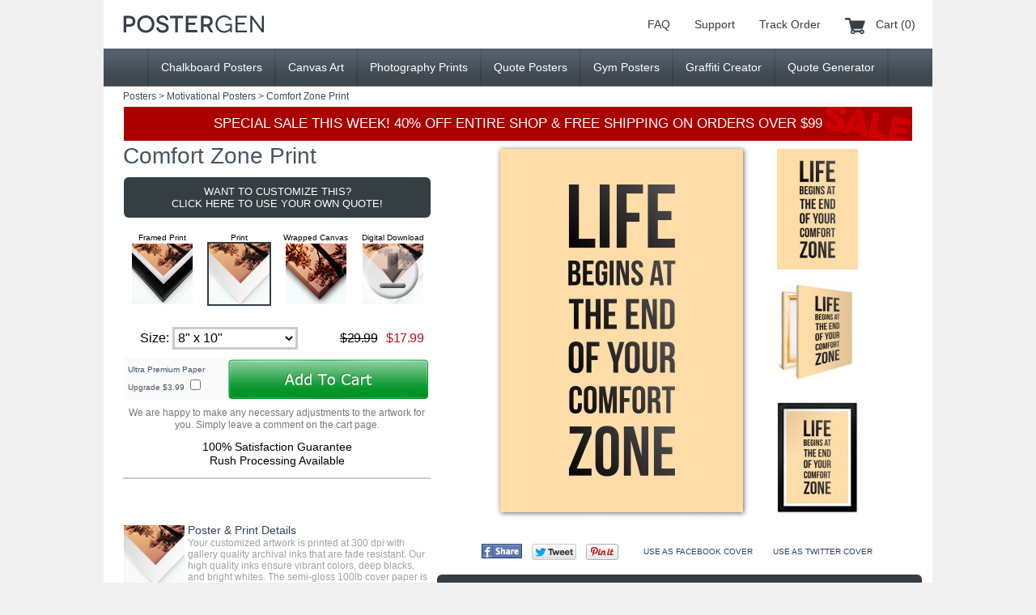

--- FILE ---
content_type: text/html; charset=UTF-8
request_url: http://postergen.com/posters/motivational-posters/comfort-zone-poster
body_size: 7138
content:
<!DOCTYPE HTML PUBLIC "-//W3C//DTD HTML 4.01 Transitional//EN"
   "http://www.w3.org/TR/html4/loose.dtd"><html><head><link rel="stylesheet" type="text/css" href="https://postergen.com/includes/css/style.css?v=1.624"><title>Comfort Zone Print - Motivational Posters - Posters - PosterGen.com</title><meta name="description" content="This &quot;Comfort Zone&quot; print works great for framing or hanging as wall art. Our high quality inks ensure vibrant colors, deep blacks, and bright whites. It will look great as a high quality poster print or wrapped canvas."><meta name="keywords" content="Quote Posters"><meta http-equiv="Content-Type" content="text/html; charset=utf-8"><meta property="og:title" content="Comfort Zone Print"><meta property="og:url" content="https://postergen.com/posters/motivational-posters/comfort-zone-poster"><meta property="og:description" content="PosterGen is the easiest site to create your own quote poster - try it now!"><meta property="og:site_name" content="PosterGen.com"><meta property="og:image" content="https://i.postergen.com/custom-poster-creator/preview-images/450x330/comfort-zone-poster.jpg"><meta property="og:type" content="product"><meta property="og:price:amount" content="11.99"><meta property="og:price:currency" content="USD"><meta property="og:brand" content="PosterGen"><meta property="og:availability" content="instock"><meta property="og:availability:destinations" content="All"><meta property="og:rating" content="5"><meta property="og:rating_scale" content="5"><meta property="og:rating_count" content="20"><meta name="twitter:card" content="photo"><meta name="twitter:domain" content="PosterGen.com"><meta name="twitter:site" content="@PosterGen"><meta name="twitter:creator" content="@PosterGen"><meta name="twitter:title" content="Comfort Zone Print"><meta name="twitter:image" content="https://i.postergen.com/custom-poster-creator/preview-images/450x330/comfort-zone-poster.jpg"><meta property="twitter:url" content="https://postergen.com/posters/motivational-posters/comfort-zone-poster"><meta name="viewport" content="width=1024"><link rel="shortcut icon" href="https://i.postergen.com/custom-poster-creator/favicon.ico"><script type="text/javascript">if(top.location!=location){top.location.href=document.location.href;}</script></head><body><script type="text/javascript">(function(i,s,o,g,r,a,m){i["GoogleAnalyticsObject"]=r;i[r]=i[r]||function(){(i[r].q=i[r].q||[]).push(arguments)},i[r].l=1*new Date();a=s.createElement(o),m=s.getElementsByTagName(o)[0];a.async=1;a.src=g;m.parentNode.insertBefore(a,m)})(window,document,"script","//www.google-analytics.com/analytics.js","ga");ga("create","UA-612198-89","postergen.com");ga("send","pageview");window.google_analytics_uacct = "UA-612198-89"</script><div class="headerbg"><div class="header"><table border="0" cellpadding="0" cellspacing="0"><tr><td><a href="https://postergen.com/" title="Quote Posters" class="logo"></a></td><td><div class="mainnav"><a href="https://postergen.com/faq" title="Frequently Asked Questions">FAQ</a><a href="https://postergen.com/support" title="Support">Support</a><a href="https://postergen.com/track-order" title="Track Order">Track Order</a><a href="https://postergen.com/cart" title="Cart (0)" class="carticon">Cart (0)</a></div></td></tr></table></div></div><div class="subnavbg"><div class="subnav"><table border="0" cellpadding="0" cellspacing="0" class="subnavtable"><tr><td class="subnavtableside"></td><td><a href="https://postergen.com/chalkboard-posters" title="Chalkboard Posters" class=" first">Chalkboard Posters</a></td><td><a href="https://postergen.com/canvas-art" title="Canvas Art" class="">Canvas Art</a></td><td><a href="https://postergen.com/photography-prints" title="Photography Prints" class="">Photography Prints</a></td><td><a href="https://postergen.com/quote-posters" title="Quote Posters" class="">Quote Posters</a></td><td><a href="https://postergen.com/gym-posters" title="Gym Posters" class="">Gym Posters</a></td><td><a href="https://postergen.com/graffiti-creator" title="Graffiti Creator" class="">Graffiti Creator</a></td><td><a href="https://postergen.com/quote-generator" title="Quote Generator" class="">Quote Generator</a></td><td class="subnavtableside"></td></tr></table></div></div><div class="contentbg"><div class="breadcrumbbg"><div class="breadcrumb"><a href="https://postergen.com/posters" title="Posters">Posters</a> > <a href="https://postergen.com/posters/motivational-posters" title="Motivational Posters">Motivational Posters</a> > <span>Comfort Zone Print</span></div></div><div class="content"><div class="salemessagebg"><div class="salemessage">SPECIAL SALE THIS WEEK! 40% OFF ENTIRE SHOP & FREE SHIPPING ON ORDERS OVER $99</div></div><table border="0" cellpadding="0" cellspacing="0" class="salespage"><tr><td class="leftside"><form action="https://postergen.com/posters/motivational-posters/comfort-zone-poster" method="GET"><h1>Comfort Zone Print </h1><div class="customizethis"><a href="https://postergen.com/posters/motivational-posters/custom-comfort-zone-poster-maker/" title="Use Your Own Quote">WANT TO CUSTOMIZE THIS? <br>CLICK HERE TO USE YOUR OWN QUOTE!</a></div></td><td class="rightside" rowspan="2"><table border="0" cellpadding="0" cellspacing="0" class="verticalthumbs"><tr><td><div class="genpreview togglepreview" id="genpreview"><div class="smartcrop" style="width:300px;height:449px"><img src="https://i.postergen.com/custom-poster-creator/preview-images/450x330/comfort-zone-poster.jpg" alt="Comfort Zone Print" title="Comfort Zone Print" style="width:300px;height:480px;margin:-0px 0 0 0px"></div></div><div class="canvaspreview togglepreview hidden" id="canvaspreview"><img src="https://i.postergen.com/custom-poster-creator/preview-images/canvas-thumbs/comfort-zone-poster.jpg" id="canvaspreviewimg" alt="Comfort Zone Print" title="Comfort Zone Print"></div><div class="framepreview togglepreview hidden" id="framepreview"><img src="https://i.postergen.com/custom-poster-creator/preview-images/frame-thumbs/comfort-zone-poster.jpg" id="framepreviewimg" alt="Comfort Zone Print" title="Comfort Zone Print"></div></td><td><table border="0" cellpadding="0" cellspacing="0" class="previewthumbs"><tr><td onclick="toggleVisibility('genpreview');"><div class="smartcrop" style="width:100px;height:149px"><img src="https://i.postergen.com/custom-poster-creator/preview-images/450x330/comfort-zone-poster.jpg" alt="Comfort Zone Print" title="Comfort Zone Print" style="width:100px;height:160px;margin:-0px 0 0 0px"></div></td></tr><tr><td onmouseover="document.getElementById('canvaspreviewimg').src='https://i.postergen.com/custom-poster-creator/preview-images/canvas/comfort-zone-poster.jpg'" onclick="document.getElementById('canvaspreviewimg').src='https://i.postergen.com/custom-poster-creator/preview-images/canvas/comfort-zone-poster.jpg';toggleVisibility('canvaspreview');"><img src="https://i.postergen.com/custom-poster-creator/preview-images/canvas-thumbs/comfort-zone-poster.jpg" alt="Comfort Zone Print" title="Comfort Zone Print"></td></tr><tr><td onmouseover="document.getElementById('framepreviewimg').src='https://i.postergen.com/custom-poster-creator/preview-images/frame/comfort-zone-poster.jpg'" onclick="document.getElementById('framepreviewimg').src='https://i.postergen.com/custom-poster-creator/preview-images/frame/comfort-zone-poster.jpg';toggleVisibility('framepreview');"><img src="https://i.postergen.com/custom-poster-creator/preview-images/frame-thumbs/comfort-zone-poster.jpg" alt="Comfort Zone Print" title="Comfort Zone Print"></td></tr></table></td></tr></table><script type="text/javascript"> function toggleVisibility(selectedTab) { var section = document.getElementsByClassName("togglepreview"); for(var i=0; i<section.length; i++) { if(section[i].id == selectedTab) { section[i].style.visibility = "visible"; section[i].style.display = "block"; } else { section[i].style.visibility = "hidden"; section[i].style.display = "none"; } } } </script><table border="0" cellpadding="0" cellspacing="0" class="shareoptions"><tr><td><div class="horizontal-buttons"><a href="https://www.facebook.com/sharer/sharer.php?u=https%3A%2F%2Fpostergen.com%2Fposters%2Fmotivational-posters%2Fcomfort-zone-poster" target="_blank" rel="nofollow" class="facebook-share-button" title="Share on Facebook" onclick="this.href='#';window.open('https://www.facebook.com/sharer/sharer.php?u=https%3A%2F%2Fpostergen.com%2Fposters%2Fmotivational-posters%2Fcomfort-zone-poster','facebook-share-dialog','width=626,height=436,left='+(screen.width/2-313)+',top='+(screen.height/2-218));return false;"></a></div></td><td><div class="horizontal-buttons"><span class="twitter-tweet-button"><a href="https://twitter.com/share?text=Check+out+this+poster%21&url=https%3A%2F%2Fpostergen.com%2Fposters%2Fmotivational-posters%2Fcomfort-zone-poster" target="_blank" rel="nofollow" class="twitter-share-button" title="Tweet on Twitter" onclick="this.href='#';window.open('https://twitter.com/share?text=Check+out+this+poster%21&url=https%3A%2F%2Fpostergen.com%2Fposters%2Fmotivational-posters%2Fcomfort-zone-poster','twitter-tweet-dialog','width=550,height=420,left='+(screen.width/2-275)+',top='+(screen.height/2-210));return false;"></a></span></div></td><td><div class="horizontal-buttons"><span class="pinterest-pin-button"><a href="https://pinterest.com/pin/create/button/?url=https%3A%2F%2Fpostergen.com%2Fposters%2Fmotivational-posters%2Fcomfort-zone-poster&media=https%3A%2F%2Fi.postergen.com%2Fcustom-poster-creator%2Fpreview-images%2F450x330%2Fcomfort-zone-poster.jpg&description=Life+begins+at+the+end+of+your+comfort+zone" target="_blank" rel="nofollow" title="Pin on Pinterest" onclick="this.href='#';window.open('https://pinterest.com/pin/create/button/?url=https%3A%2F%2Fpostergen.com%2Fposters%2Fmotivational-posters%2Fcomfort-zone-poster&media=https%3A%2F%2Fi.postergen.com%2Fcustom-poster-creator%2Fpreview-images%2F450x330%2Fcomfort-zone-poster.jpg&description=Life+begins+at+the+end+of+your+comfort+zone','pinterest-pin-dialog','width=1000,height=600,left='+(screen.width/2-500)+',top='+(screen.height/2-300));return false;"></a></span></div></td><td><table border="0" cellpadding="0" cellspacing="0" class="useasoptions"><tr><td><a href="https://postergen.com/posters/motivational-posters/custom-comfort-zone-facebook-cover-maker" title="Comfort Zone Facebook Cover">USE AS FACEBOOK COVER</a></td><td><a href="https://postergen.com/posters/motivational-posters/custom-comfort-zone-twitter-cover-maker" title="Comfort Zone Twitter Cover">USE AS TWITTER COVER</a></td></table></td></tr></table><div class="customizethis"><a href="https://postergen.com/posters/motivational-posters/custom-comfort-zone-poster-maker/" title="Use Your Own Quote">WANT TO CUSTOMIZE THIS? <br>CLICK HERE TO USE YOUR OWN QUOTE!</a></div></form></td></tr><tr><td><form action="https://postergen.com/posters/motivational-posters/custom-comfort-zone-poster-maker/" method="GET"><input type="hidden" name="purchase" value="poster"><input type="hidden" name="product_id" value="2"><table border="0" cellpadding="0" cellspacing="0" class="productoptions"><tr><td colspan="2"><table border="0" cellpadding="0" cellspacing="0"><tr><td><label for="product_type0" onmouseover="this.className+=' hover'" onmouseout="this.className=this.className.replace(/\bhover\b/,'');" class="producttypelabels"><div class="producttype">Framed Print <div class="typepreview framedicon"></div><div class="hidden"><input type="radio" name="product_type" id="product_type0" class="producttyperadios" value="0" onclick="updateSizeBox()"></div></div></label></td><td><label for="product_type1" onmouseover="this.className+=' hover'" onmouseout="this.className=this.className.replace(/\bhover\b/,'');" class="producttypelabels"><div class="producttype">Print <div class="typepreview postericon"></div><div class="hidden"><input type="radio" name="product_type" id="product_type1" class="producttyperadios" value="1" checked onclick="updateSizeBox()"></div></div></label></td><td><label for="product_type2" onmouseover="this.className+=' hover'" onmouseout="this.className=this.className.replace(/\bhover\b/,'');" class="producttypelabels"><div class="producttype">Wrapped Canvas <div class="typepreview canvasicon"></div><div class="hidden"><input type="radio" name="product_type" id="product_type2" class="producttyperadios" value="2" onclick="updateSizeBox()"></div></div></label></td><td><label for="product_type3" onmouseover="this.className+=' hover'" onmouseout="this.className=this.className.replace(/\bhover\b/,'');" class="producttypelabels"><div class="producttype">Digital Download <div class="typepreview digitalicon"></div><div class="hidden"><input type="radio" name="product_type" id="product_type3" class="producttyperadios" value="3" onclick="updateSizeBox()"></div></div></label></td></tr></table></td></tr><tr><td class="selectsize">Size: <select id="product_id" name="product_id" class="selectbox" onchange="updatePriceInfo() "><option value="10">8" x 10" Framed Print - $35.99</option><option value="11">11" x 17" Framed Print - $47.99</option><option value="15">13" x 19" Framed Print - $59.99</option><option value="12">18" x 24" Framed Print - $89.99</option><option value="13">24" x 36" Framed Print - $119.99</option><option value="2" selected>8" x 10" Print - $17.99</option><option value="3">11" x 17" Print - $23.99</option><option value="14">13" x 19" Print - $29.99</option><option value="4">18" x 24" Print - $35.99</option><option value="5">24" x 36" Print - $47.99</option><option value="6">8" x 12" Wrapped Canvas - $47.99</option><option value="39">12" x 16" Wrapped Canvas - $65.99</option><option value="46">12" x 20" Wrapped Canvas - $71.99</option><option value="7">16" x 24" Wrapped Canvas - $89.99</option><option value="8">20" x 30" Wrapped Canvas - $119.99</option><option value="47">24" x 36" Wrapped Canvas - $179.99</option><option value="41">8" x 10" Digital Download - $17.99</option><option value="42">11" x 17" Digital Download - $23.99</option><option value="43">13" x 19" Digital Download - $29.99</option><option value="44">18" x 24" Digital Download - $35.99</option><option value="45">24" x 36" Digital Download - $47.99</option></select></td><td><div id="priceInfo" class="pricebox"></div></td></tr><tr><td colspan="2"><table border="0" cellpadding="0" cellspacing="0"><tr><td class="addons"><div id="addondiv" class="hidden"></div></td><td><input type="submit" value="&nbsp;" title="Add To Cart" class="addtocart"></td></tr></table></td></tr><tr><td colspan="2" class="moredetails"><div class="adjustments">We are happy to make any necessary adjustments to the artwork for you. Simply leave a comment on the cart page. </div>100% Satisfaction Guarantee <br>Rush Processing Available </td></tr></table></form><table border="0" cellpadding="0" cellspacing="0" class="productdetails"><tr><td><div class="producticon"></div></td><td><h2>Poster & Print Details </h2>Your customized artwork is printed at 300 dpi with gallery quality archival inks that are fade resistant. Our high quality inks ensure vibrant colors, deep blacks, and bright whites. The semi-gloss 100lb cover paper is specially selected to make the artwork look its very best. </td></tr><tr><td><div class="producticon canvasicon"></div></td><td><h2>Canvas Details </h2>These high quality canvases come beautifully wrapped on 0.75" wood frames, and are printed using the latest technology on high end materials. We use gallery quality inks that produce rich, vibrant colors to bring out the best in your artwork. No assembly is required, all of the work is professionally done, and your art arrives ready to hang. </td></tr><tr><td><div class="producticon framedicon"></div></td><td><h2>Framed Print Details </h2>Our contemporary, smooth black frames are the perfect way to display your artwork. Our 1" wide wooden frames include a glass front, along with a full set of hanging hardware. Your print will be professionally set into the frame and will arrive ready to hang. Our frames are manufactured in the USA and are of exceptional quality. </td></tr><tr><td></td><td><h2>Shipping Information </h2>We ship to the USA & worldwide. <br>All orders are processed in 2-5 business days and shipped from the USA. <br>Expedited processing and shipping are available. </td></tr><tr><td></td><td>Shipping Times: <br>USA: 5-7 Business Days <br>International: 10-21 Business Days </td></tr><tr><td></td><td>We accept PayPal and all major credit cards. </td></tr><tr><td></td><td>This "Comfort Zone" print works great for framing or hanging as wall art. Our high quality inks ensure vibrant colors, deep blacks, and bright whites. It will look great as a high quality poster print or wrapped canvas. </td></tr><tr><td></td><td>"Life begins at the end of your comfort zone" </td></tr></table><input type="hidden" id="unitPrice" value="29.99"><input type="hidden" id="unitQuantity" value="1"><input type="hidden" id="bulkPercentDiscount" value=""><input type="hidden" id="salePercentDiscount" value="40"><script>var unitPrices=[[59.99,79.99,99.99,149.99,199.99],[29.99,39.99,49.99,59.99,79.99],[79.99,109.99,119.99,149.99,199.99,299.99],[29.99,39.99,49.99,59.99,79.99]],unitSizes=[['8" x 10"','11" x 17"','13" x 19"','18" x 24"','24" x 36"'],['8" x 10"','11" x 17"','13" x 19"','18" x 24"','24" x 36"'],['8" x 12"','12" x 16"','12" x 20"','16" x 24"','20" x 30"','24" x 36"'],['8" x 10"','11" x 17"','13" x 19"','18" x 24"','24" x 36"']],unitIds=[[10,11,15,12,13],[2,3,14,4,5],[6,39,46,7,8,47],[41,42,43,44,45]],upgradePrices=[[3.99,7.99,9.99,11.99,13.99],[3.99,7.99,9.99,11.99,13.99],[9.99,14.99,19.99,24.99,29.99,59.99],[0,0,0,0,0]],upgradeNames=[['','','','',''],['','','','',''],['1.5" Depth Frame Upgrade','1.5" Depth Frame Upgrade','1.5" Depth Frame Upgrade','1.5" Depth Frame Upgrade','1.5" Depth Frame Upgrade','1.5" Depth Frame Upgrade'],['','','','','']];function updatePriceInfo(){var product_type=-1;var product_types=document.getElementsByClassName("producttyperadios");for(var i=0;i<product_types.length;i++){product_type=(product_types[i].checked?i:product_type);}if(product_type>-1){var product_id=document.getElementById("product_id");var addondiv=document.getElementById("addondiv");var isUpgradeChecked=(document.getElementById("premium_paper_upgrade")&&document.getElementById("premium_paper_upgrade").checked?1:0);if(upgradePrices[product_type][product_id.selectedIndex]>0){addondiv.innerHTML="<label for='premium_paper_upgrade'>"+(upgradeNames[product_type][product_id.selectedIndex]!=''?upgradeNames[product_type][product_id.selectedIndex]:"Ultra Premium Paper Upgrade")+" $"+upgradePrices[product_type][product_id.selectedIndex].toFixed(2)+" <input type='checkbox' name='premium_paper_upgrade' id='premium_paper_upgrade' value='1' onchange='updatePriceInfo()'"+(isUpgradeChecked?"checked":"")+"></label>";addondiv.className="";}else{addondiv.className="hidden";}document.getElementById("unitPrice").value=unitPrices[product_type][product_id.selectedIndex]+(isUpgradeChecked&&upgradePrices[product_type][product_id.selectedIndex]>0?upgradePrices[product_type][product_id.selectedIndex]:0);}var unitPrice=document.getElementById("unitPrice").value;var unitQuantity=document.getElementById("unitQuantity").value;var bulkPercentDiscount=document.getElementById("bulkPercentDiscount").value;var salePercentDiscount=document.getElementById("salePercentDiscount").value;var amountSubTotal=Math.round(unitPrice*unitQuantity*100)/100;var amountBulkDiscount=Math.ceil(bulkPercentDiscount>0?amountSubTotal*bulkPercentDiscount:0)/100;var amountSubSubTotal=(amountBulkDiscount?Math.round((amountSubTotal-amountBulkDiscount)*100)/100:amountSubTotal);var amountSaleDiscount=Math.ceil(salePercentDiscount>0?amountSubSubTotal*salePercentDiscount:0)/100;var amountTotal=Math.round((amountSubTotal-amountBulkDiscount-amountSaleDiscount)*100)/100;document.getElementById("priceInfo").innerHTML=(amountSubTotal!=amountTotal?"<strike><del>$"+amountSubTotal.toFixed(2)+"</del></strike><span class='sale'>$"+amountTotal.toFixed(2)+"</span>":"$"+amountTotal.toFixed(2));}function updateSizeBox(){var product_type=-1;var product_types=document.getElementsByClassName("producttyperadios");for(var i=0;i<product_types.length;i++){product_type=(product_types[i].checked?i:product_type);}if(product_type>-1){var product_types_labels=document.getElementsByClassName("producttypelabels");for(var i=0;i<product_types_labels.length;i++){product_types_labels[i].className=(product_type==i?product_types_labels[i].className+=' checked':product_types_labels[i].className.replace(/\bchecked\b/,''));}var product_id=document.getElementById("product_id");product_id.options.length=0;for(var i=0;i<unitIds[product_type].length;i++){product_id.options[product_id.options.length]=new Option(unitSizes[product_type][i],unitIds[product_type][i],false,(unitIds[product_type][i]==2?true:false));}}product_id.className+=" selectboxshort";updatePriceInfo();}updateSizeBox();</script></td><tr></table></div></div><script type="text/javascript"> onload=function(){ if (document.getElementsByClassName == undefined) { document.getElementsByClassName = function(className) { var hasClassName = new RegExp("(?:^|\s)" + className + "(?:$|\s)"); var allElements = document.getElementsByTagName("*"); var results = []; var element; for (var i = 0; (element = allElements[i]) != null; i++) { var elementClass = element.className; if (elementClass && elementClass.indexOf(className) != -1 && hasClassName.test(elementClass)) { results.push(element); } } return results; } } }</script><script type="text/javascript">var hidewithjs = document.getElementsByClassName( "hidewithjs" ) ; for( var i = hidewithjs.length - 1 ; i >= 0 ; i-- ) { hidewithjs[i].className = "hidden" ; } </script></td></tr></table></div></div><table border="0" cellpadding="0" cellspacing="0" class="testimonialsbg"><tr><td><div class="satisfactionguarantee"><h1>100% </h1><h2>SATISFACTION GUARANTEE </h2><a href="https://postergen.com/faq#refunds" target="_blank" title="Learn more about our 100% Satisfaction Guarantee">LEARN MORE ></a></div></td><td><div class="testimonials"><div class="message">"MY POSTER IS AWESOME! THANKS!" <span class="nobreak">- <span class="name">BRIAN M.  TAMPA, FL</span></span></div><a href="https://postergen.com/testimonials" target="_blank" title="Hear More From Our Customers">HEAR MORE FROM OUR CUSTOMERS ></a></div></table><div class="otherprintsbg"><div class="otherprints"><div class="popular"><h2>CREATE YOUR PRINT WITH ONE OF OUR POSTER GENERATORS</h2><table border="0" cellpadding="0" cellspacing="0" class="posterdisplay"><tr><td><div class="aligncenter"><a href="https://postergen.com/graffiti-creator" title="Graffiti Creator" class="framehorizontal"><img src="https://i.postergen.com/custom-poster-creator/preview-images/180x120/graffiti-creator-poster.jpg" alt="Graffiti Creator" title="Graffiti Creator"></a></div></td><td><div class="aligncenter"><a href="https://postergen.com/neon-text-generator" title="Neon Text Generator" class="framehorizontal"><img src="https://i.postergen.com/custom-poster-creator/preview-images/180x120/neon-text-generator-poster.jpg" alt="Neon Text Generator" title="Neon Text Generator"></a></div></td><td><div class="aligncenter"><a href="https://postergen.com/formal-poster-generator" title="Formal Poster Generator" class="framehorizontal"><img src="https://i.postergen.com/custom-poster-creator/preview-images/180x120/formal-poster-generator-poster.jpg" alt="Formal Poster Generator" title="Formal Poster Generator"></a></div></td><td><div class="aligncenter"><a href="https://postergen.com/chalkboard-wedding-hashtag-sign" title="Chalkboard Wedding Hashtag Sign" class="frame"><img src="https://i.postergen.com/custom-poster-creator/preview-images/180x120/chalkboard-wedding-hashtag-sign-poster.jpg" alt="Chalkboard Wedding Hashtag Sign" title="Chalkboard Wedding Hashtag Sign"></a></div></td></tr></table></div><div class="popular"><h2>CHECK OUT THESE OTHER GREAT POSTERS & PRINTS</h2><table border="0" cellpadding="0" cellspacing="0" class="posterdisplay"><tr><td><div class="aligncenter"><a href="https://postergen.com/posters/photography-posters/autumn-park-bench-poster" title="Autumn Park Bench Poster" class="framehorizontal"><img src="https://i.postergen.com/custom-poster-creator/preview-images/180x120/autumn-park-bench-poster.jpg" alt="Autumn Park Bench Poster" title="Autumn Park Bench Poster"></a></div></td><td><div class="aligncenter"><a href="https://postergen.com/posters/patent-posters/wine-corkscrew-patent-poster" title="Wine Corkscrew Patent Poster" class="frame"><img src="https://i.postergen.com/custom-poster-creator/preview-images/180x120/wine-corkscrew-patent-poster.jpg" alt="Wine Corkscrew Patent Poster" title="Wine Corkscrew Patent Poster"></a></div></td><td><div class="aligncenter"><a href="https://postergen.com/posters/patent-posters/phillips-screwdriver-patent-poster" title="Phillips Screwdriver Patent Poster" class="frame"><img src="https://i.postergen.com/custom-poster-creator/preview-images/180x120/phillips-screwdriver-patent-poster.jpg" alt="Phillips Screwdriver Patent Poster" title="Phillips Screwdriver Patent Poster"></a></div></td><td><div class="aligncenter"><a href="https://postergen.com/posters/patent-posters/cocktail-shaker-patent-poster" title="Cocktail Shaker Patent Poster" class="frame"><img src="https://i.postergen.com/custom-poster-creator/preview-images/180x120/cocktail-shaker-patent-poster.jpg" alt="Cocktail Shaker Patent Poster" title="Cocktail Shaker Patent Poster"></a></div></td></tr></table></div><div class="viewmoreposters"><a href="https://postergen.com/posters" title="View More Posters & Prints">VIEW MORE POSTERS & PRINTS &#187;</a></div></div></div><div class="footerbg"><div class="footer"><table border="0" cellpadding="0" cellspacing="0"><tr><td><table border="0" cellpadding="0" cellspacing="0" class="footernav"><tr><td><h3>ABOUT US</h3><a href="https://postergen.com/our-company" title="Our Company">OUR COMPANY</a><br><a href="https://postergen.com/contact" title="Contact">CONTACT</a><br><a href="https://postergen.com/press-and-media" title="Press & Media">PRESS & MEDIA</a><br><a href="https://postergen.com/careers" title="Careers">CAREERS</a><br><a href="https://postergen.com/print-quality" title="Print Quality">PRINT QUALITY</a><br><a href="https://postergen.com/testimonials" title="Testimonials">TESTIMONIALS</a><br></td><td><h3>POPULAR PRINTS</h3><a href="https://postergen.com/personalized-wall-art" title="Personalized Wall Art">PERSONALIZED WALL ART</a><br><a href="https://postergen.com/chalkboard-posters" title="Chalkboard Posters">CHALKBOARD POSTERS</a><br><a href="https://postergen.com/nursery-art" title="Nursery Art">NURSERY ART</a><br><a href="https://postergen.com/quote-posters" title="Quote Posters">QUOTE POSTERS</a><br><a href="https://postergen.com/graffiti-posters" title="Graffiti Posters">GRAFFITI POSTERS</a><br><a href="https://postergen.com/photography-prints" title="Photography Prints">PHOTOGRAPHY PRINTS</a><br><a href="https://postergen.com/keep-calm-posters" title="Keep Calm Posters">KEEP CALM POSTERS</a><br><a href="https://postergen.com/wedding-posters" title="Wedding Posters">WEDDING POSTERS</a><br><a href="https://postergen.com/gym-posters" title="Gym Posters">GYM POSTERS</a><br></td><td><h3>SUPPORT</h3><a href="https://postergen.com/faq" title="Frequently Asked Questions">FAQS</a><br><a href="https://postergen.com/customer-service" title="Customer Service">CUSTOMER SERVICE</a><br><a href="https://postergen.com/track-order" title="Track Order">TRACK ORDER</a><br><a href="https://postergen.com/bulk-sales" title="Bulk Sales">BULK SALES</a><br><a href="https://postergen.com/affiliates" title="Affiliates">AFFILIATES</a><br></td><td><h3>STAY CONNECTED</h3>SIGN UP FOR SPECIAL OFFERS<div id="mc_embed_signup"><form action="http://PosterGen.us8.list-manage2.com/subscribe/post?u=b0bfc9d3aea069b23f9def6c5&amp;id=c795732193" method="post" id="mc-embedded-subscribe-form" name="mc-embedded-subscribe-form" class="validate" target="_blank" novalidate><div class="mc-field-group"><table border="0" cellpadding="0" cellspacing="0" class="mailinglistsignup"><tr><td><input type="email" name="EMAIL" class="required email signupbox" id="mce-EMAIL" placeholder="E-mail@Address.com" required></td><td><input type="submit" value="" name="subscribe" id="mc-embedded-subscribe" class="joinbutton"></td></tr></table></div><div id="mce-responses" class="clear"><div class="response" id="mce-error-response" style="display:none"></div><div class="response" id="mce-success-response" style="display:none"></div></div><div style="position: absolute; left: -5000px;"><input type="text" name="b_b0bfc9d3aea069b23f9def6c5_c795732193" value=""></div></form></div><a href="https://postergen.com/" title="Quote Posters" class="logo"></a></td></tr></table></td></tr></table></div></div><div class="copyright"><a href="https://postergen.com/graffiti-creator" title="Graffiti Creator">GRAFFITI CREATOR</a> | <a href="https://postergen.com/neon-text-generator" title="Neon Text Generator">NEON TEXT GENERATOR</a> | <a href="https://postergen.com/chalkboard-generator" title="Chalkboard Generator">CHALKBOARD GENERATOR</a> | <a href="https://postergen.com/quote-generator" title="Quote Generator">QUOTE GENERATOR</a> | <a href="https://postergen.com/monogram-generator" title="Monogram Generator">MONOGRAM GENERATOR</a> | <a href="https://postergen.com/keep-calm-generator" title="Keep Calm Generator">KEEP CALM GENERATOR</a><div class="cclogosbig"></div>Copyright &copy; 1999 - 2025 PosterGen.com</div></body></html>

--- FILE ---
content_type: text/css
request_url: https://postergen.com/includes/css/style.css?v=1.624
body_size: 10500
content:

html { -webkit-text-size-adjust: 100% ; -moz-text-size-adjust: 100% ; -khtml-text-size-adjust: 100% ; -ms-text-size-adjust: 100% ; text-size-adjust: 100% }
body { min-width: 1024px ; background: #F0F0F0 ; font-family: 'Verdana' , sans-serif ; font-size: 24px ; color: #000000 ; margin: 0 ; padding: 0 ; text-align: left ; direction: ltr ; unicode-bidi : embed }

a { cursor: pointer ; color:#000000 ; text-decoration: none ; outline: none ; -moz-outline-style: none }
a:hover , a:focus , a:active{ color: #000000 ; text-decoration: none }
img{ border: 0 }
td { vertical-align: top }

.nobreak { white-space: nowrap }

.alignright { text-align: right }

.aligncenter { text-align: center }


h1 , h2 , h3 { font-size: 30px ; font-weight: normal ; margin: 0 }
h2 { font-size: 24px }
h3 { font-size: 20px }

.facebook-like-button { border: none ; overflow: hidden ; width:116px ; height: 20px }
.facebook-share-button { width: 50px ; height: 18px ; margin: 0 ; display: block ; background: url("http://i.postergen.com/custom-poster-creator/social-sprite.gif") 0 0 no-repeat }
.twitter-share-button { width: 55px ; height: 20px ; margin: 0 ; display: block ; background: url("http://i.postergen.com/custom-poster-creator/social-sprite.gif") -50px 0 no-repeat }
.pinterest-pin-button a { width: 40px ; height: 20px ; margin: 0 ; display: block ; background: url("http://i.postergen.com/custom-poster-creator/social-sprite.gif") -105px 0 no-repeat }
.horizontal-buttons { height: 20px ; margin: 0 6px 6px 6px }
.vertical-buttons { height: 69px ; margin: 0 7px }
.vertical-buttons .facebook-like-button { width: 54px ; height: 61px }
.vertical-buttons .google-plusone-button { margin: 0 7px ; padding: 0 }

.headerbg , .header { width: 1024px ; margin: 0px auto ; background: #FFFFFF }
.header { width: 980px ; padding: 13px 0 13px 2px ; color: #000000 ; font-size: 14px }
.header a { color: #000000 }
.header a:hover , .header a:focus , .header a:active { color: #00ccff }
.header .logo { width: 176px ; height: 34px ; margin: 0 ; display: block ; background: url("http://i.postergen.com/custom-poster-creator/logo-black.gif") 0 0 no-repeat }
.header .mainnav { width: 704px ; height: 34px ; margin: 0 0 0 100px ; text-align: right ; font-size: 14px ; line-height: 34px ; white-space: nowrap }
.header .mainnav a { margin: 0 0 0 30px ; color: #343B41 }
.header .mainnav a:hover , .header .mainnav a:focus , .header .mainnav a:active { color: #00CCFF }
.header .mainnav .phoneicon { padding: 5px 0 5px 23px ; background: url("http://i.postergen.com/custom-poster-creator/phoneicon.png") 0 5px no-repeat }
.header .mainnav .carticon { padding: 5px 0 5px 38px ; background: url("http://i.postergen.com/custom-poster-creator/carticon.png") 0 5px no-repeat }

.footerbg , .footer { width: 100% }
.footer { width: 1024px ; margin: 0px auto ; padding: 20px 0 ; color: #FFFFFF ; background: #353E42 url("http://i.postergen.com/custom-poster-creator/footer-stretch.png") 0 0 repeat-x }
.footer .quotegeneratorpromo { width: 225px ; height: 230px ; padding: 17px 0 13px 0 ; color: #000000 ; font-size: 12px ; display: block ; margin: 0 auto ; border: 0 ; cursor: pointer ; background: url("http://i.postergen.com/custom-poster-creator/create-your-own-poster.jpg") 50% 10px no-repeat }
.footer a { color: #FFFFFF }
.footer a:hover , .footer a:focus , .footer a:active { color: #EEEEEE }
.footer .logo { width: 176px ; height: 24px ; margin: 50px 0 0 0 ; display: block ; background: url("http://i.postergen.com/custom-poster-creator/footer-logo-transparent.png") top left no-repeat }
.footer h2 { font-size: 12px ; color: #FFFFFF ; margin: 0 0 3px 6px ; line-height: 20px }
.footer h3 { font-size: 14px ; color: #FFFFFF ; margin: 0 0 16px 0 ; line-height: 17px }
.footer .finduson { padding: 0 15px 0 30px ; color: #FFFFFF ; font-size: 13px ; line-height: 39px }
.footer .footernav { margin: 3px 0 ; font-size: 10px ; line-height: 17px ; white-space: nowrap }
.footer .footernav td { padding: 22px 61px 22px 64px }
.footer .footernav a { color: #FFFFFF }
.footer .footernav a:hover , .footer .footernav a:focus , .footer .footernav a:active { color: #EEEEEE }
.footer .footernav h3 a { font-size: 13px ; color: #FFFFFF ; margin: 0 ; line-height: 17px }
.footer .mailinglistsignup { margin: 10px 0 0 0 }
.footer .mailinglistsignup td { padding: 0 }
.footer .mailinglistsignup .joinbutton { width: 48px ; height: 28px ; margin: 0 ; padding: 0 ; border: 0 ; display: block ; cursor: pointer ; background: url("http://i.postergen.com/custom-poster-creator/footer-join-button.gif") 0 0 no-repeat }
.footer .vertical-buttons { margin-top: 17px }
.copyright { width: 1024px ; margin: 0 auto ; padding: 10px 0 ; text-align: center ; font-size: 11px ; line-height: 40px ; color: #333333 ; background: #FFFFFF }
.copyright a { color: #666666 }
.footer .footerright { text-align: center ; padding: 3px 0 0 30px }

.cclogosbig { width: 243px ; height: 30px ; margin: 0 auto ; margin-top: 20px ; display: block ; background: url("http://i.postergen.com/custom-poster-creator/footer-cclogos.gif") top left no-repeat }






.socialbutton { width: 39px ; height: 39px ; display: block ; margin: 0 auto ; border: 0 ; cursor: pointer ; background: url("http://i.postergen.com/custom-poster-creator/social-media-light.gif") 0 0 no-repeat }
.twitterbutton { background-position: -39px 0 }
.facebookbutton { background-position: -78px 0 }




.textbox , .textareabox { padding: 10px 5px ; border: 2px solid #CCCCCC ; color: #000000 ; font-family: 'Verdana' , sans-serif ; font-size: 16px ; letter-spacing: -1px ; -webkit-border-radius: 6px ; -moz-border-radius: 6px ; -khtml-border-radius: 6px ; border-radius: 6px }

.textareabox { width: 500px ; height: 76px ; resize: none }

.selectbox { outline: none ; -moz-outline-style: none }

.c_ae07f67b_ddd9 { visibility: hidden ; display: none }


.subnavbg , .subnav { width: 100% }
.subnav { width: 1024px ; margin: 0px auto ; padding: 0 ; color: #FFFFFF ; text-align: center ; font-size: 14px ; background: #4C5866 url("http://i.postergen.com/custom-poster-creator/subnav-stretch.png") left bottom repeat-x }

.subnav .subnavtable { margin: 0 auto }

.subnav .subnavtableside { width: 25% ; background: url([data-uri]) }

.subnav .subnavtable a { margin: 0 2px 0 0 ; padding: 0 15px ; color: #FFFFFF ; line-height: 47px ; display: block ; white-space: nowrap ; background: url([data-uri]) }

.subnav .subnavtable a.first { margin: 0 2px }

.subnav .subnavtable a:hover , .subnav .subnavtable a:focus , .subnav .subnavtable a:active { background: url([data-uri]) }

.secondnav { width: 1024px ; margin: 0 auto ; padding: 3px 0 4px 0 ; line-height: 26px ; font-size: 18px ; color: #FFFFFF ; background: #4C4C4C }
.secondnav table { margin: 0 auto }
.secondnav td { vertical-align: bottom }
.secondnav a { margin: 0 0 0 15px ; font-size: 14px ; color: #00AEFF ; line-height: 24px }
.secondnav a:hover , .secondnav a:focus , .secondnav a:active { color: #00CCFF }

.messageboxoutline , .errormessageboxoutline { padding: 10px }
.messagebox , .errormessagebox { width: 900px ; margin: 0 auto ; text-align:center ; padding: 20px ; font-size: 18px ; color: #364B64 ; background: #ffffff ; -webkit-border-radius: 6px ; -moz-border-radius: 6px ; -khtml-border-radius: 6px ; border-radius: 6px }
.errormessagebox { color: #CC0000 }
.messagebox a { color: #00CCFF ; margin: 0 }
.messagebox a:hover , .messagebox a:focus , .messagebox a:active , .errormessagebox a:hover , .errormessagebox a:focus , .errormessagebox a:active { color: #11DDFF }
.errormessagebox a { color: #000000 ; margin: 0 }
.errormessagebox a:hover , .errormessagebox a:focus , .errormessagebox a:active , .errorerrormessagebox a:hover , .errorerrormessagebox a:focus , .errorerrormessagebox a:active { color: #00CCFF }
.messagebox .mailinglistsignup , .errormessagebox .mailinglistsignup { margin: 0 auto ; padding: 20px 0 0 0 }
.messagebox .mailinglistsignup .signupbox , .errormessagebox .mailinglistsignup .signupbox { width: 235px }

.questionspacing { padding: 0 20px 0 0 }



.shopnowbutton { width: 276px ; height: 73px ; display: block ; margin: 0 auto ; border: 0 ; cursor: pointer ; background: url("http://i.postergen.com/custom-poster-creator/shop-now-button.png") 0 0 no-repeat }
.shopnowbutton:hover , .shopnowbutton:focus , .shopnowbutton:active { background-position: 0 -73px }

.quotegenerator { width: 276px ; height: 73px ; display: block ; margin: 0 auto ; border: 0 ; cursor: pointer ; background: url("http://i.postergen.com/custom-poster-creator/quote-generator.png") 0 0 no-repeat }
.quotegenerator:hover , .quotegenerator:focus , .quotegenerator:active { background-position: 0 -73px }

.breadcrumbbg { width: 1024px ; margin: 0px auto ; padding: 0 ; background: #FFFFFF }

.breadcrumb { width: 976px ; margin: 0px auto ; padding: 5px 0 0 0 ; font-size: 12px ; color: #364B64 }

.breadcrumb a , .breadcrumb span { color: #364B64 }
.breadcrumb a:hover , .breadcrumb a:focus , .breadcrumb a:active { color: #00CCFF }
.breadcrumb span a { margin: 0 }



.contentbg { width: 1024px ; margin: 0px auto }
.content { width: 1024px ; padding: 0 0 19px 0 ; margin: 0px auto ; background: #FFFFFF }

.tryitnow { width: 194px ; height: 65px ; display: block ; background: url("http://i.postergen.com/custom-poster-creator/try-it-now.png") top left no-repeat ; }


.content h1 { padding: 22px 0 0 74px ; color: #000000 ; font-size: 30px ; line-height: 49px }
.content h2 { padding: 12px 0 0 76px ; color: #364B64 ; font-size: 20px ; line-height: 28px }
.content a { color: #00ccff }
.content a:hover , .content a:focus , .content a:active { color: #00ddff }
.content .quotebox { padding: 20px 25px 0 75px ; color: #364B64 ; font-size: 18px ; line-height: 22px }
.content .quotebox .smalltext { color: #888888 ; font-size: 14px }
.content .messagebox { padding: 20px 0 0 74px ; color: #000000 ; text-align: center ; font-size: 18px ; line-height: 22px }
.content .messagebox .shopnowbutton { margin: 30px auto }

.content h2.black { font-size: 13px ; color: #000000 ; font-family: 'Verdana' , sans-serif }
.content div.spaced { font-size: 13px ; padding: 20px 20px 20px 76px ; line-height: 16px ; font-family: 'Verdana' , sans-serif }
.content .tryitnow { margin: 20px }
.content .pricingexample { border: 5px solid #00bffc ; margin: 0 ; text-align: center ; font-size: 20px ; color: #00bffc }


h1.customizable { color: #364B64 ; font-size: 30px ; margin: 0 auto ; padding: 10px 0 0 0 ; text-align: center ; line-height: 34px }


.categoryheading { width: 960px ; height: 120px ; margin: 0 auto ; font-size: 12px ; font-family: 'Verdana' , sans-serif }

.categoryheading h1 { margin: 0 ; padding: 16px 0 0 32px ; font-size: 34px ; letter-spacing: 0.6px ; color: #07719E ; font-family: 'Verdana' , sans-serif }

.categoryheading .textp { padding: 3px 0 0 33px ; font-size: 12px ; line-height: 14px ; color: #4F4F4F }



.plainbutton , a.plainbutton { margin: 0 ; padding: 6px ; border: 0 ; cursor: pointer ; font-size: 15px ; height: 34px ; color: #ffffff ; background: #d2d0d0 ; font-family: 'Verdana' , sans-serif ; -webkit-border-radius: 6px ; -moz-border-radius: 6px ; -khtml-border-radius: 6px ; border-radius: 6px }

.bigbutton , a.bigbutton { padding: 17px ; font-size: 19px ; height: 58px }

.plainbutton:hover , .plainbutton:focus , .plainbutton:active , a.plainbutton:hover , a.plainbutton:focus , a.plainbutton:active { color: #ffffff ; background: #00ddff }

.redbutton , a.redbutton { background: #cc0000 }

.redbutton:hover , .redbutton:focus , .redbutton:active , a.redbutton:hover , a.redbutton:focus , a.redbutton:active { background: #dd0000 }

.bluebutton , a.bluebutton { background: #2E4157 }

.bluebutton:hover , .bluebutton:focus , .bluebutton:active , a.bluebutton:hover , a.bluebutton:focus , a.bluebutton:active { background: #3E5167 }

.greybutton , a.greybutton { background: #A2A1A1 }

.greybutton:hover , .greybutton:focus , .greybutton:active , a.greybutton:hover , a.greybutton:focus , a.greybutton:active { background: #B2B1B1 }


.checkoutnow , a.checkoutnow { width: 247px ; height: 49px ; line-height: 49px ; font-size: 14px ; margin: 0 ; padding: 0 ; text-align: center ; color: #FFFFFF ; border: 0 ; display: block ; cursor: pointer ; font-family: 'Verdana' , sans-serif ; background: url("http://i.postergen.com/custom-poster-creator/checkoutbutton.png") 0 0 no-repeat }

.checkoutnow:hover , .checkoutnow:focus , .checkoutnow:active , a.checkoutnow:hover , a.checkoutnow:focus , a.checkoutnow:active { background-position: 0 -49px }




.promosplashbg { width: 1024px ; height: 320px ; margin: 0 auto ; padding: 0 ; background: #EFF1F3 url( 'http://i.postergen.com/custom-poster-creator/new-canvas-art-splash.jpg' ) top right no-repeat }

.promosplash { width: 420px ; height: 220px ; margin: 0 ; padding: 55px 0 0 10px ; text-align: center }

.promosplash h1 { margin: 0 auto ; padding: 0 0 1px 0 ; font-size: 48px ; color: #353E44 }

.promosplash h2 { margin: 0 auto ; padding: 0 ; font-size: 22px ; color: #353E44 }

.promosplash h3 { margin: 0 auto ; padding: 0 ; font-size: 16px ; color: #353E44 }

.promosplash .buttons { margin-top: 33px }

.promosplash a.plainbutton { margin: 0 auto ; padding: 13px 18px ; font-size: 18px ; color: #FFFFFF ; background: #353E44 ; -webkit-border-radius: 0 ; -moz-border-radius: 0 ; -khtml-border-radius: 0 ; border-radius: 0 }

.promosplash a.plainbutton:hover , .promosplash a.plainbutton:focus , .promosplash a.plainbutton:active { background: #464F55 }





.cart { margin: 0 auto ; padding: 5px 0 75px 0 ; text-align: left ; font-size: 12px ; color: #444444 }
.cart h1 { margin: 0 ; padding: 0 ; font-size: 24px ; color: #353E45 }
.messagebox .cart { margin: 0 auto ; padding: 15px 0 }
.cart tr { margin: 5px 0 0 5px }
.cart tr.itemrow { background: #F9F9F9 }
.cart tr.linerow , .cart tr.linerow td , .cart tr.linerow td div { height: 2px ; margin: 0 ; padding: 0 ; background: #FFFFFF }
.cart .plainbutton , .cart a.plainbutton { padding: 2px 6px ; height: 25px ; font-size: 10px ; margin: 10px 0 ; color: #FFFFFF ; -webkit-border-radius: 4px ; -moz-border-radius: 4px ; -khtml-border-radius: 4px ; border-radius: 4px }
.cart td { padding: 5px 15px 5px 5px ; height: 50px ; vertical-align: middle }
.cart td.thumb { width: 120px ; padding: 10px 15px 10px 5px }
.cart .smartcrop { margin: 0 auto }
.cart td.itemname { width: 384px ; font-size: 18px ; padding: 5px }
.cart .size { padding: 0 12px 0 0 ; font-size: 12px ; color: #666666 }
.cart .sizelabel { padding: 0 6px 0 0 ; font-size: 12px ; color: #666666 }
.cart .sizelabel a { color: #666666 }
.cart .sizelabel a:hover , .cart .sizelabel a:focus , .cart .sizelabel a:active { color: #335577 }

.cart td.titlebox { padding-left: 0 }

.cart td.quantity { width: 140px ; font-size: 14px ; padding: 5px }
.cart td.price { width: 100px ; padding: 5px 42px 5px 5px ; text-align: right ; font-size: 14px }
.cart td.nodiscount { width: 133px ; padding: 5px ; color: #335577 ; text-align: center }
.cart td.pricelabel { text-align: right ; font-size: 15px }
.cart .discountnote { font-size: 15px }
.cart td.subtotal { }
.cart td.total { }
.cart td.discount { color: #335577 }
.cart .selectbox { width: 53px ; padding: 3px ; color: #444444 ; font-size: 14px ; border: 0 ; font-family: 'Verdana' , sans-serif ; background: transparent }
.cart .size .selectbox { width: auto ; padding: 0 3px 0 0 ; margin: 4px 0 ; color: #666666 ; font-size: 12px }
.cart .model .selectbox { width: 253px }
.cart .salenote { padding: 46px 16px ; font-size: 14px ; text-align: center ; color: #335577 }
.cart .salenoteoutline { padding: 2px ; background: #77DB54 }
.cart .salenoteoutline .salenote { line-height: 23px ; padding: 2px 8px ; font-size: 14px ; color: #FFFFFF ; background: #77DB54 ; border: 1px dashed #FFFFFF }

.cart .errorboxoutline { margin: 0 0 2px 0 ; padding: 2px ; background: #AA0000 }
.cart .errorboxoutline .errorbox { line-height: 23px ; padding: 2px 8px ; font-size: 14px ; text-align: center ; color: #FFFFFF ; background: #AA0000 ; border: 1px dashed #FFFFFF }


.cart td.bulkratenote { height: 42px ; padding: 5px ; font-size: 12px ; vertical-align: top }

.cart td.rushshippingnote { height: 42px ; padding: 5px 42px 5px 5px ; font-size: 14px ; background: #F9F9F9 ; text-align: right }

.cart td.totals { padding: 10px 42px 5px 5px ; text-align: right ; vertical-align: top }
.cart td.totals table { padding: 0 ; float: right }

.cart td.totals td { height: auto ; width: auto ; padding: 14px 0 1px 13px ; font-size: 14px }
.cart td.totals td.pricelabel { padding: 14px 0 0px 12px ; text-align: left }

.cart td.buttons { padding: 10px 0 0 20px ; text-align: right }
.cart td.topbuttons { padding: 0 ; text-align: right }
.cart td.buttons table , .cart td.topbuttons table { float: right ; padding: 0 }
.cart td.buttons table td , .cart td.topbuttons table td { padding: 0 }
.cart td.buttons a , .cart td.topbuttons a , .cart td.buttons input , .cart td.topbuttons input { color: #FFFFFF ; margin: 0 0 0 10px }
.cart td.buttons .plainbutton , .cart td.topbuttons .plainbutton { padding: 0 18px 1px 18px ; height: 49px ; line-height: 48px ; display: block ; font-size: 17px ; background: #CCCCCC ; -webkit-border-radius: 5px ; -moz-border-radius: 5px ; -khtml-border-radius: 5px ; border-radius: 5px }
.cart td.buttons a.plainbutton , .cart td.topbuttons a.plainbutton { padding: 0 15px 1px 15px }

.cart td.buttons .plainbutton:hover , .cart td.buttons .plainbutton:focus , .cart td.buttons .plainbutton:active , .cart td.topbuttons .plainbutton:hover , .cart td.topbuttons .plainbutton:focus , .cart td.topbuttons .plainbutton:active { background: #DDDDDD }

.cart td.checkoutsection { padding: 24px 0 ; vertical-align: top ; text-align: right }

.cart td.checkoutsection table , .cart td.checkoutsection .checkoutnow { float: right }

.cart td.checkoutsection td { padding: 0 }

.cart .shippinginfo { padding: 20px 5px 5px 5px ; text-align: left ; vertical-align: top ; color: #444444 ; font-size: 14px ; white-space: nowrap }

.cart .commentsection { padding: 5px 5px 5px 10px }

.cart .shippinginfo td { padding: 0 5px ; vertical-align: top }

.cart .shippinginfo td.shipping_toggle { line-height: 24px ; padding: 0 30px 10px 5px }

.cart .shippinginfo table table td { padding: 0 0 1px 20px ; vertical-align: middle ; height: auto ; white-space: nowrap }

.cart .shippinginfo .textbox { width: 267px ; height: 17px ; padding: 1px 3px ; border: 2px solid #CCCCCC ; color: #444444 ; font-family: 'Verdana' , sans-serif ; font-size: 12px ; letter-spacing: normal ; -webkit-border-radius: 0 ; -moz-border-radius: 0 ; -khtml-border-radius: 0 ; border-radius: 0 }

.cart .shippinginfo .textareabox { width: 475px ; height: 51px ; font-size: 14px ; color: #444444 }

.cart .shippinginfo .selectbox { width: 277px ; padding: 0 ; color: #444444 ; border: 2px solid #CCCCCC ; font-family: 'Verdana' , sans-serif ; font-size: 12px ; letter-spacing: normal }

.cart .shippinginfo .textreq { border-color: #AA0000 }

.cart .couponcodes { margin: 0 ; padding: 20px 0 }

.cart .couponcodes td { height: auto ; padding: 0 8px 0 0 ; vertical-align: middle }

.cart .couponcodes .salenoteoutline , .cart .couponcodes .errorboxoutline { margin: 10px 0 0 0 ; white-space: normal }

.cart .couponcodes .textbox { height: 19px }

.cart .couponcodes .plainbutton { min-width: 87px }


.cart .plainbutton:hover , .cart .plainbutton:focus , .cart .plainbutton:active , a.cart .plainbutton:hover , a.cart .plainbutton:focus , a.cart .plainbutton:active { color: #FFFFFF }



.mailinglistsignup .signupbox { width: 144px ; height: 26px ; margin: 0 2px 0 0 ; letter-spacing: -0.6px ; padding: 0px 3px ; color: #BBBBBB ; border: 1px solid #D6D6D6 ; font-family: 'Verdana' , sans-serif ; font-size: 15px }

.mailinglistsignup .plainbutton , .cart .plainbutton { -webkit-border-radius: 2px ; -moz-border-radius: 2px ; -khtml-border-radius: 2px ; border-radius: 2px }


.homesplashbg , .homesplash { width: 100% ; background: #364B64 }
.homesplashbg { border: 0 ; border-bottom: #2D4159 9px solid }
.homesplash { width: 1024px ; margin: 0px auto ; color: #ffffff ; background: url("http://i.postergen.com/custom-poster-creator/header-splash-bg.jpg") 0 0 no-repeat }
.homesplash .textspace { width: 370px ; height: 230px ; padding: 40px 30px 0 19px ; text-align: center ; font-size: 32px ; letter-spacing: -0.7px ; line-height: 45px ; -webkit-text-shadow: 0 0 5px rgba( 0 , 0 , 0 , 0.2 ) ; -moz-text-shadow: 0 0 5px rgba( 0 , 0 , 0 , 0.2 ) ; -khtml-shadow: 0 0 5px rgba( 0 , 0 , 0 , 0.2 ) ; text-shadow: 0 0 5px rgba( 0 , 0 , 0 , 0.2 ) }
.homesplash .quotegenerator { margin: 38px 0 0 45px }
.homesplash .frames { width: 555px ; height: 243px ; padding: 25px 0 9px 43px }

.homesplash .frames .frame { width: 179px ; height: 239px ; margin: 0 0 0 5px ; display: block ; background: url("http://i.postergen.com/custom-poster-creator/vertical-frame-splash.png") 0 0 no-repeat }

.homesplash .frames .frame img { width: 120px ; height: 180px ; margin: 27px 0 0 28px }


.bestsellers { margin: 0 auto ; padding: 15px 0 10px 0 ; width: 895px }

.bestsellers h1 , .bestsellers h1 span { margin: 0 auto ; padding: 0 ; height: 30px ; line-height: 30px ; text-align: left ; color: #4C4C4C ; font-size: 20px ; letter-spacing: 0.4px ; background: #FFFFFF }

.bestsellers h1 { background: #FFFFFF url("http://i.postergen.com/custom-poster-creator/cacaca.gif") 0 14px repeat-x }

.bestsellers h1 span { padding: 0 10px 0 0 }

.bestsellers table { width: 100% }

.bestsellers table td { padding: 10px ; text-align: center ; vertical-align: middle }

.bestsellers .posterpreview { height: 120px ; -webkit-box-shadow: 1px 1px 6px 0px rgba(50, 50, 50, 0.5) ; -moz-box-shadow: 1px 1px 6px 0px rgba(50, 50, 50, 0.5) ; box-shadow: 1px 1px 6px 0px rgba(50, 50, 50, 0.5) }

.bestsellerstop { padding-top: 0 }

.shopcollection { margin: 0 auto ; padding: 30px 0 }

.shopcollection h1 , .shopcollection h1 span { margin: 0 auto ; padding: 0 ; height: 30px ; line-height: 30px ; text-align: center ; color: #52595E ; font-size: 18px ; letter-spacing: normal ; background: #FFFFFF }

.shopcollection h1 { margin: 0 3px 16px 3px ; background: #FFFFFF url("http://i.postergen.com/custom-poster-creator/cacaca.gif") 0 16px repeat-x }

.shopcollection h1 span { padding: 0 13px }

.shopcollection a { width: 303px ; height: 150px ; margin: 0 3px 5px 3px ; padding: 0 ; display: block ; border: 0 }

.shopcollection a:hover , .shopcollection a:focus , .shopcollection a:active { opacity: 0.9 ; filter: alpha(opacity=90) ; position: relative } 

.shopcollection .chalkboardposters a { background: url("http://i.postergen.com/custom-poster-creator/tag-images/chalkboard-posters.jpg") 0 0 no-repeat }

.shopcollection .quoteposters a { background: url("http://i.postergen.com/custom-poster-creator/tag-images/quote-posters.jpg") 0 0 no-repeat }

.shopcollection .personalizedwallart a { background: url("http://i.postergen.com/custom-poster-creator/tag-images/personalized-wall-art.jpg") 0 0 no-repeat }

.shopcollection .graffitiposters a { background: url("http://i.postergen.com/custom-poster-creator/tag-images/graffiti-posters.jpg") 0 0 no-repeat }

.shopcollection .weddingposters a { background: url("http://i.postergen.com/custom-poster-creator/tag-images/wedding-posters.jpg") 0 0 no-repeat }

.shopcollection .gymposters a { background: url("http://i.postergen.com/custom-poster-creator/tag-images/gym-posters.jpg") 0 0 no-repeat }

.shopcollection .nurseryart a { background: url("http://i.postergen.com/custom-poster-creator/tag-images/nursery-art.jpg") 0 0 no-repeat }

.shopcollection .keepcalmposters a { background: url("http://i.postergen.com/custom-poster-creator/tag-images/keep-calm-posters.jpg") 0 0 no-repeat }

.shopcollection .photographyprints a { background: url("http://i.postergen.com/custom-poster-creator/tag-images/photography-prints.jpg") 0 0 no-repeat }

.shopcollection .patentprints a { background: url("http://i.postergen.com/custom-poster-creator/tag-images/patent-prints.jpg") 0 0 no-repeat }



.popular { width: 1024px ; margin: 0px auto ; color: #ffffff }
.popular h2 { padding: 12px 0 6px 52px ; margin: 0 ; font-size: 23px ; line-height: 30px ; color: #000000 }


.posterdisplay { color: #999999 ; font-size: 11px ; padding: 1px 0 0 6px }
.posterdisplay td { width: 239px ; padding: 0 0 17px 12px }
.posterdisplay a { color: #000000 ; font-size: 16px ; line-height: 18px }
.posterdisplay a:hover , .posterdisplay a:focus , .posterdisplay a:active { color: #000000 }
.posterdisplay .price { color: #0ccc00 ; font-size: 16px ; line-height: 24px }

.posterdisplay .frame { width: 179px ; height: 239px ; margin: 0 auto ; display: block ; text-align: left ; background: url("http://i.postergen.com/custom-poster-creator/vertical-frame.png") 0 0 no-repeat }

.posterdisplay .frame img { width: 120px ; height: 180px ; margin: 27px 0 0 28px }

.posterdisplay .framehorizontal { width: 239px ; height: 179px ; margin : 0 auto ; display: block ; text-align: left ; background: url("http://i.postergen.com/custom-poster-creator/horizontal-frame.png") 0 0 no-repeat }

.posterdisplay .framehorizontal img { width: 180px ; height: 120px ; margin: 27px 0 0 28px }


.posterdisplaygen { margin-top: 6px ; margin-bottom: 16px }
.posterdisplaygen h2 { padding: 12px 0 6px 64px }
.posterdisplaygen h2 a { color: #000000 }
.posterdisplaygen h2 a:hover , .posterdisplaygen h2 a:focus , .posterdisplaygen h2 a:active { color: #000000 }
.posterdisplaygen .posterdisplay { margin: 0 auto }
.posterdisplaygen .posterdisplay td { width: 178px ; padding: 0 2px 2px 0 }
.posterdisplaygen td a { width: 178px ; height: 197px ; display: block ; text-align: left ; color: #FFFFFF ; font-size: 14px }
.posterdisplaygen td a:hover , .posterdisplaygen td a:focus , .posterdisplaygen td a:active { color: #00CCFF }
.posterdisplaygen .textfade { display: table-cell ; vertical-align: bottom ; width: 168px ; height: 181px ; padding: 8px 5px ; background: url("http://i.postergen.com/custom-poster-creator/text-gradient-178x197.png") 0 0 no-repeat }

.posterdisplay .bottompadding { padding: 0 0 10px 0 }

.posterdisplay .postername { font-size: 12px }

.posterdisplaygensmall { width: 927px ; padding: 14px 0 2px 0 }

.posterdisplaygensmall h1 { margin: 0 3px 13px 3px ; background: #FFFFFF url("http://i.postergen.com/custom-poster-creator/cacaca.gif") 0 17px repeat-x }

.posterdisplaygensmall h1 span { padding: 0 14px 0 0 }

.posterdisplaygensmall h1 , .posterdisplaygensmall h1 a { color: #52595E ; font-size: 18px ; letter-spacing: normal }

.posterdisplaygensmall h1 a:hover , .posterdisplaygensmall h1 a:focus , .posterdisplaygensmall h1 a:active { color: #52595E }


.posterdisplaygensmall .posterdisplay { width: auto ; margin: 0 ; padding: 0 3px 0 0 }

.posterdisplaygensmall .posterdisplay td { width: 151px ; padding: 0 0 3px 3px }
.posterdisplaygensmall .posterdisplay td a { width: 151px ; height: 150px }

.posterdisplaygensmall .posterdisplay td a:hover , .posterdisplaygensmall .posterdisplay td a:focus , .posterdisplaygensmall .posterdisplay td a:active { opacity: 0.9 ; filter: alpha(opacity=90) ; position: relative } 

.posterdisplaygensmall .viewmorepostergens { text-align: right ; padding: 15px 3px 0 0 ; font-size: 14px ; line-height: 18px ; letter-spacing: normal }
.posterdisplaygensmall .viewmorepostergens a { color: #888888 }
.posterdisplaygensmall .viewmorepostergens a:hover , .posterdisplaygensmall .viewmorepostergens a:focus , .posterdisplaygensmall .viewmorepostergens a:active { color: #888888 }


.posterdisplaygencanvas { width: 927px ; padding: 14px 0 2px 0 }

.posterdisplaygencanvas h1 { margin: 0 3px 13px 3px ; background: #FFFFFF url("http://i.postergen.com/custom-poster-creator/cacaca.gif") 0 17px repeat-x }

.posterdisplaygencanvas h1 span { padding: 0 14px 0 0 }

.posterdisplaygencanvas h1 , .posterdisplaygencanvas h1 a { color: #52595E ; font-size: 18px ; letter-spacing: normal }

.posterdisplaygencanvas h1 a:hover , .posterdisplaygencanvas h1 a:focus , .posterdisplaygencanvas h1 a:active { color: #52595E }

.posterdisplaygencanvas .posterdisplay { width: auto ; margin: 0 ; padding: 0 }

.posterdisplaygencanvas .posterdisplay td { width: 150px ; padding: 0 0 4px 4px }
.posterdisplaygencanvas .posterdisplay td a { width: auto ; height: auto }

.posterdisplay td a:hover , .posterdisplaygencanvas .posterdisplay td a:focus , .posterdisplaygencanvas .posterdisplay td a:active { opacity: 0.9 ; filter: alpha(opacity=90) ; position: relative } 

.posterdisplaygencanvas .viewmorepostergens { text-align: right ; padding: 15px 3px 0 0 ; font-size: 14px ; line-height: 18px ; letter-spacing: normal }
.posterdisplaygencanvas .viewmorepostergens a { color: #888888 }
.posterdisplaygencanvas .viewmorepostergens a:hover , .posterdisplaygencanvas .viewmorepostergens a:focus , .posterdisplaygencanvas .viewmorepostergens a:active { color: #888888 }





.posterdisplayplain .posterdisplay { margin: 0 auto }
.posterdisplayplain .posterdisplay img { margin: 0 0 10px 0 ; -webkit-box-shadow: 1px 1px 6px 0px rgba(50, 50, 50, 0.78) ; -moz-box-shadow: 1px 1px 6px 0px rgba(50, 50, 50, 0.78) ; box-shadow: 1px 1px 6px 0px rgba(50, 50, 50, 0.78) }




.featuredbg , .featured { width: 100% ; background: #CBDAE1 }
.featured { width: 1024px ; margin: 0px auto ; color: #ffffff }
.featured h2 { padding: 3px 0 0 68px ; margin: 0 ; font-size: 23px ; line-height: 30px ; color: #ffffff }
.featured .posterdisplay { color: #ffffff }
.featured .posterdisplay a img { border-color: #CBDAE1 }
.featured .posterdisplay a:hover img , .featured .posterdisplay a:focus img , .featured .posterdisplay a:active img { border-color: #00ccff }
.featured .posterdisplay .price { color: #ffffff }


.salemessagebg { padding: 6px 0 0 0 }
.salemessage { font-size: 17px ; width: 934px ; margin: 0 auto ; padding: 0 20px ; line-height: 42px ; text-align: center ; color: #FFFFFF ; background: #AA0000 url("http://i.postergen.com/custom-poster-creator/sale-red.gif") top right no-repeat }

.salemessage a { color: #FFFFFF }

.recommendationbox { font-size: 13px ; width: 932px ; margin: 0 auto ; margin-top: 3px ; padding: 0 20px ; line-height: 79px ; text-align: center ; color: #2E4157 ; border: 1px solid #C0E0ED ; background: #E2F3F9 }

.recommendationbox a.plainbutton { margin: 0 0 0 26px ; padding: 6px 16px ; border: 0 ; cursor: pointer ; font-size: 13px ; height: 24px ; color: #E2F3F9 ; background: #2E4157 ; -webkit-border-radius: 4px ; -moz-border-radius: 4px ; -khtml-border-radius: 4px ; border-radius: 4px }

.recommendationbox a.plainbutton:hover , .recommendationbox a.plainbutton:focus , .recommendationbox a.plainbutton:active { background: #3E5167 }



.viewmoreposters { text-align: right ; padding: 23px 51px 0 0 ; font-size: 20px ; line-height: 26px }
.viewmoreposters a { color: #5e8ba5 }
.viewmoreposters a:hover , .viewmoreposters a:focus , .viewmoreposters a:active { color: #00ccff }

.viewmorepostergens { text-align: right ; padding: 2px 64px 0 0 ; font-size: 14px ; line-height: 18px ; letter-spacing: 0.3px }
.viewmorepostergens a { color: #00bbff }
.viewmorepostergens a:hover , .viewmorepostergens a:focus , .viewmorepostergens a:active { color: #00ccff }


.viewmoresmall { text-align: right ; padding: 0 51px 0 0 ; font-size: 18px ; line-height: 26px }
.viewmoresmall a { color: #364B64 }
.viewmoresmall a:hover , .viewmoresmall a:focus , .viewmoresmall a:active { color: #00ccff }

.postercategories { padding: 7px 0 0 31px }
.postercategories td { width: 270px ; height: 180px ; padding: 13px 0 0 38px }
.postercategories a { width: 270px ; height: 126px ; padding: 54px 0 0 0 ; display: block ; font-size: 29px ; line-height: 38px ; color: #ffffff ; background: #035785 ; text-align: center ; vertical-align: middle }
.postercategories a:hover , .postercategories a:focus , .vipostercategoriesewmoresmall a:active { color: #00ccff }


.clearancebg { width: 100% ; padding: 1px 0 19px 0 ; background: #ffffff }
.clearance { width: 1020px ; margin: 0 auto ; padding: 5px 0 16px 0 ; background: #560000 ; color: #ffffff }
.clearance h2 { font-size: 24px ; line-height: 29px ; padding: 0 0 0 12px ; color: #ffffff }
.clearance h2 .note { font-size: 14px }
.clearance .posterdisplay { padding: 6px 0 0 4px ; color: #ffffff }
.clearance .posterdisplay td { padding-bottom: 0 }
.clearance .posterdisplay a { color: #ffffff }
.clearance .posterdisplay .price { color: #ff0000 }



.testimonialsbg { width: 894px ; margin: 0 auto ; padding: 5px 65px 25px 65px ; background: #FFFFFF }

.satisfactionguarantee { width: 214px ; height: 148px ; margin: 0 20px 0 0 ; font-size: 14px ; text-align: right ; background: #FAFAFA }

.satisfactionguarantee h1 { margin: 0 ; padding: 36px 0 0 0 ; color: #926051 ; font-size: 26px ; line-height: 30px ; text-align: center }

.satisfactionguarantee h2 { margin: 0 ; padding: 0 0 11px 0 ; color: #926051 ; font-size: 16px ; line-height: 22px ; text-align: center }

.satisfactionguarantee a { margin: 0 15px 0 0 ; color: #999999 ; font-size: 12px ; line-height: 16px }

.satisfactionguarantee a:hover , .satisfactionguarantee a:focus , .satisfactionguarantee a:active { color: #AAAAAA }

.testimonials { width: 660px ; height: 148px ; margin: 0 ; padding: 0 color: #000000 ; text-align: right ; background: #FAFAFA url("http://i.postergen.com/custom-poster-creator/quotebox.gif") 0 0 no-repeat }
.testimonials .message { padding: 25px 50px 30px 50px ; font-size: 14px ; line-height: 18px }
.testimonials .name { color: #000000 }
.testimonials a { margin: 0 50px 0 0 ; color: #AAAAAA ; font-size: 14px ; line-height: 18px }
.testimonials a:hover , .testimonials a:focus , .testimonials a:active { color: #BBBBBB }


.contactform { padding: 0 0 0 50px ; font-size: 16px ; text-align: left }
.contactform td { padding: 10px 20px ; vertical-align: middle }
.contactform label { margin: 0 10px 10px 0 ; padding: 0 ; font-size: 16px ; color: #000000 }
.contactform .textbox , .contactform .textboxlong , .contactform .textareabox { width: 286px ; padding: 10px 5px ; border: 2px solid #cccccc ; color: #000000 ; font-family: 'Verdana' , sans-serif ; font-size: 16px ; letter-spacing: -1px ; -webkit-border-radius: 6px ; -moz-border-radius: 6px ; -khtml-border-radius: 6px ; border-radius: 6px }
.contactform .selectbox { width: 300px }
.contactform .textareabox { width: 626px ; height: 76px ; resize: none }
.contactform .checkbox { position: relative ; top: -2px ; margin: 0 15px 0 0 }

.customizeit { width: 144px ; height: 44px ; border: 0 ; cursor: pointer ; margin: 0 auto ; background: url("http://i.postergen.com/custom-poster-creator/customize-button.png") 0 0 no-repeat }
.customizeit:hover , .customizeit:focus , .customizeit:active { background-position: 0 -44px }

.buyposter { width: 208px ; height: 55px ; border: 0 ; display: block ; cursor: pointer ; background: url("http://i.postergen.com/custom-poster-creator/buy-poster-button.png") 0 0 no-repeat }
.buyposter:hover , .buyposter:focus , .buyposter:active { background-position: 0 -55px }



.smartcrop { overflow: hidden ; text-align: center ; margin: 0 ; padding: 0 }


.morestylesbg { width: 100% ; min-height: 200px ; background: #ffffff }
.morestyles { width: 900px ; margin: 0px auto ; padding: 45px 0 }
.morestyles h2 { font-size: 38px ; margin: 0 ; padding: 0 0 0 4px }

.stylepreview { width: 328px ; height: 390px ; margin: 2px 3px 0 8px }
.stylepreview .postername { font-size: 36px ; margin: 0 0 0 6px }
.previewframe { width: 324px ; height: 244px ; display: block ; margin: 0 0 7px 3px ; border: 2px solid #0099ff }
.previewframe img { width: 320px ; height: 240px ; margin: 0 ; border: 2px solid #ffffff }
.previewframe:hover , .previewframe:focus , .previewframe:active { border: 2px solid #000000 }

.lbad { width: 100% ; text-align: center }

.lbad2 { width: 100% ; padding-top: 10px ; text-align: center }


.creator { margin: 0 ; padding: 5px 0 45px 75px }
.creator td { font-size: 24px }
.creator .leftside , .creator .rightside { padding: 12px 0 0 0 ; vertical-align: top ; font-size: 12px }
.creator .leftside .ssad { width: 157px ; padding: 9px 0 0 0 }
.creator .leftside h3 { color: #364B64 ; font-size: 11px ; padding: 0 0 14px 2px ; line-height: 15px }
.creator .leftside .smartcrop { width: 40px ; height: 40px }
.creator .leftside .links { padding: 20px 0 0 2px }
.creator .leftside .links a { color: #364B64 ; font-size: 12px ; line-height: 16px }
.creator .rightside { padding: 10px 0 0 5px  }
.creator .rightside .purchaseprint { width: 176px ; padding: 0 0 0 5px ; color: #999999 ; font-size: 12px ; line-height: 15px }
.creator .rightside .freeshipping { padding: 12px 0 0 33px ; font-size: 14px ; color: #AA0000 ; line-height: 19px }
.creator .rightside .smartcrop { width: 71px ; height: 71px ; margin: 3px 0 1px 0 }
.creator .rightside .addtocart { margin: 5px 0 0 12px }
.creator .rightside .secureorderings { padding: 0 87px 0 0 ; background: url("http://i.postergen.com/custom-poster-creator/secure-ordering.gif") 100% 50% no-repeat }
.creator .rightside .moredetails { padding: 9px 0 0 22px ; font-size: 14px ; color: #000000 ; line-height: 17px }
.creator .rightside .blurb { width: 231px ; margin: 22px ; color: #999999;  font-size: 12px }
.creator .middle { height: 10% ; padding: 13px 0 18px 15px ; text-align: center }
.creator .selectbox { padding: 3px ; color: #364B64 ; border: 3px solid #CCCCCC ; font-family: 'Verdana' , sans-serif ; font-size: 14px }
.creator .productoptions { height: 35px ; margin: 0 ; padding: 12px 0 0 0 ; text-align: right }
.creator .pricebox { height: 20px ; padding: 12px 0 0 0 ; color: #364B64 ; text-align: right ; font-size: 18px ; line-height: 20px }
.creator .pricebox .sub { padding: 0 15px 0 0 ; text-decoration: line-through }
.creator .pricebox .sale { color: #ff0000 }
.creator .textbox , .creator .textareabox { width: 264px ; height: 38px ; padding: 6px 13px 2px 13px ; margin: 10px 12px 0 12px ; border: 2px solid #cccccc ; color: #000000 ; font-family: 'Verdana' , sans-serif ; font-size: 24px ; letter-spacing: -1px ; -webkit-border-radius: 6px ; -moz-border-radius: 6px ; -khtml-border-radius: 6px ; border-radius: 6px }
.creator .textareabox { height: 125px ; padding: 13px ; resize: none }
.creator .customizeit { margin: 10px 0 0 0 }
.creator .texttable { margin: 0 0 0 3px }
.creator .texttable label { margin: 0 0 0 12px }
.creator .texttable td { vertical-align: middle }
.creator .colors { margin: 0 auto }
.creator .colors .color { width: 420px ; padding: 30px 0 0 0 }

.creator .colors .color label { margin: 0 0 0 3px ; padding: 0 }
.creator .colors .swatches { margin-top: 6px ; text-align: center }
.creator .colors .swatches .swatchbg { width: 38px ; height: 38px ; margin: 0 2px 4px 2px ; cursor: pointer ; background-position: center center ; background-repeat: no-repeat }
.creator .colors .swatches .swatch { width: 38px ; height: 38px ; background: url("http://i.postergen.com/custom-poster-creator/swatch-overlay.png") }
.creator .colors .swatches .hover { background-position: 0 -38px }
.creator .colors .swatches .checked { background-position: 0 -38px }
.creator .colors .swatches .swatch .hidewithjs { margin: 15px 1px 0 0 }



.sharebox { width: 100% ; padding: 30px 0 ; background: #ffffff }
.sharebox .logo { width: 50px ; height: 50px ; display: block ; margin: 0 ; padding: 0 ; background: url("http://i.postergen.com/custom-poster-creator/logo-50x50.jpg") top left no-repeat ; -webkit-border-radius: 6px ; -moz-border-radius: 6px ; -khtml-border-radius: 6px ; border-radius: 6px }
.sharebox .horizontal-buttons { margin: 4px 0 0 0 }
.sharebox .horizontal-buttons .facebook-like-button { width: 190px }
.sharebox .calltoaction { width: 80% ; font-size: 22px ; text-align: center }
.sharebox a { color: #ffffff }
.sharebox table { width: 1024px ; margin: 0 auto ; padding: 10px ; background: #3b5998 ; color: #ffffff ; -webkit-border-radius: 6px ; -moz-border-radius: 6px ; -khtml-border-radius: 6px ; border-radius: 6px ; -moz-box-shadow: 0 0 30px 10px #dddddd ; -webkit-box-shadow: 0 0 30px 10px #dddddd ; box-shadow: 0 0 30px 10px #dddddd }
.sharebox table td { padding: 4px ; vertical-align: middle ; font-size: 10px }
.sharebox b { font-size: 14px ; font-weight: normal }
.twitterbox table { background: #00acee }
.pinterestbox table { background: #bc192c }
.gplusbox table { background: #da573b }
.redditbox table { background: #5585aa }
.salespage .sharebox { width: 157px ; margin: 0 0 12px 0 ; padding: 0 ; text-align: left ; background: transparent }
.salespage .sharebox table { width: 157px ; padding: 5px ; -moz-box-shadow: 0 0 9px 3px #eeeeee ; -webkit-box-shadow: 0 0 9px 3px #eeeeee ; box-shadow: 0 0 9px 3px #eeeeee  }
.salespage .sharebox .network { width: 80% ; font-size: 9px }
.salespage .sharebox b { font-size: 13px ; line-height: 17px }
.salespage .horizontal-buttons { width: 83px }
.salespage .horizontal-buttons .facebook-like-button { width: 48px ; display: block ; overflow: hidden }
.salespage .horizontal-buttons .twitter-tweet-button { width: 55px ; display: block ; overflow: hidden }
.salespage .horizontal-buttons .pinterest-pin-button { width: 40px ; display: block ; overflow: hidden }
.salespage .horizontal-buttons .google-plusone-button { width: 32px ; display: block ; overflow: hidden }
.salespage .horizontal-buttons .reddit-this-button { width: 75px ; display: block ; overflow: hidden }
.footer .sharebox { width: 289px ; margin: 9px 7px ; padding: 0 ; background: transparent }
.footer .sharebox table { width: 289px ; -moz-box-shadow: 0 0 9px 3px #333333 ; -webkit-box-shadow: 0 0 9px 3px #333333 ; box-shadow: 0 0 9px 3px #333333 }
.footer .sharebox .network { width: 80% }
.footer .pinterestbox table { background: #8d1221 }

.emailmessage { position: absolute ; right: 6847px }

.cclogos { width: 125px ; height: 20px ; background: url("http://i.postergen.com/custom-poster-creator/credit-card-logos-20.gif") top left no-repeat ; }

.sqads { margin: 0 auto }

.sqads .sqad { margin: 20px }

.salespage .sqad { width: 336px ; height: 280px ; margin: 12px 0 0 22px }

.salespage .sqad2 { width: 336px ; height: 280px ; margin: 12px auto }

.salespage { margin: 0 ; padding: 5px 13px 45px 24px ; font-size: 13px }
.salespage td { vertical-align: top }
.salespage .leftside { padding: 0 ; width: 360px ; height: 34px }
.salespage .customizethis { padding: 0 ; margin: 12px 0 3px 1px }
.salespage .customizethis a { padding: 10px ; color: #FFFFFF ; display: block ; text-align: center ; background: #353E42 ; -webkit-border-radius: 6px ; -moz-border-radius: 6px ; -khtml-border-radius: 6px ; border-radius: 6px }
.salespage .rightside { padding: 5px 0 0 7px ; width: 600px }
.salespage h1 { padding: 0 ; margin: 0 0 6px 0 ; color: #48545F ; font-size: 28px ; line-height: 28px }
.salespage h2 { padding: 0 ; margin: 0 ; color: #2E4157 ; font-size: 14px ; line-height: 20px }


.salespage .canvaspreview { margin: 0 auto ; margin-bottom: 4px }

.salespage .canvaspreview , .salespage #canvaspreviewimg { width: 392px ; height: 310px }

.salespage .framepreview { margin: 0 auto ; margin-bottom: 26px }

.salespage .framepreview , .salespage #framepreviewimg { width: 392px ; height: 288px }

.salespage .previewthumbs { margin: 0 auto }

.salespage .previewthumbs td { padding: 0 17px 0 16px }

.salespage .previewthumbs img { width: 128px }

.salespage .leftside .horizontal-buttons { margin-top: 10px }

.salespage .genpreview { margin: 0 0 15px 0 }

.salespage .genpreview .smartcrop { margin: 0 auto ; -webkit-box-shadow: 1px 1px 6px 0px rgba(50, 50, 50, 0.78) ; -moz-box-shadow: 1px 1px 6px 0px rgba(50, 50, 50, 0.78) ; box-shadow: 1px 1px 6px 0px rgba(50, 50, 50, 0.78) }



.salespage .verticalthumbs { margin: 0 auto }

.salespage .verticalthumbs .canvaspreview { margin: 0 }

.salespage .verticalthumbs .canvaspreview , .salespage .verticalthumbs #canvaspreviewimg { width: 342px ; height: 450px }

.salespage .verticalthumbs .framepreview { margin: 0 22px 0 0 }

.salespage .verticalthumbs .framepreview , .salespage .verticalthumbs #framepreviewimg { width: 320px ; height: 450px }

.salespage .verticalthumbs .previewthumbs td { padding: 0 0 16px 0 }

.salespage .verticalthumbs .previewthumbs img { width: 100px }

.salespage .verticalthumbs .genpreview { margin: 0 42px 0 0 }








.salespage .frameoverframe { width: 360px ; height: 505px ; margin: 0 0 7px 0 ; position: relative }

.salespage .frameoverframe .smartcrop { position: absolute ; top: 44px ; left: 42px }

.salespage .largeframe { width: 274px ; height: 411px ; margin: 0 auto ; padding: 44px 43px 51px 42px ; position: absolute ; top: 0 ; left: 0 ; display: block ; text-align: left ; background: url("http://i.postergen.com/custom-poster-creator/large-frame.png") 0 0 no-repeat }

.salespage .frameoverframehorizontal { width: 396px ; height: 288px ; margin: 4px 0 16px 0 ; position: relative }

.salespage .frameoverframehorizontal .smartcrop { position: absolute ; top: 32px ; left: 33px }

.salespage .largeframehorizontal { width: 330px ; height: 220px ; margin: 0 auto ; padding: 32px 33px 36px 33px ; position: absolute ; top: 0 ; left: 0 ; ; display: block ; text-align: left ; background: url("http://i.postergen.com/custom-poster-creator/large-frame-horizontal.png") 0 0 no-repeat }





.salespage .blurb { width: 379px ; margin: 15px 0 0 0 ; font-size: 13px ; font-family: 'Verdana' , sans-serif }
.salespage .blurb h2 { font-family: 'Verdana' , sans-serif }

.salespage .productoptions { border: 0 ; width: 379px ; padding: 0 ; margin: 0 ; font-size: 16px }


.addtocart { width: 247px ; height: 49px ; line-height: 39px ; font-size: 16px ; padding: 0 0 2px 39px ; text-align: left ; color: #FFFFFF ; border: 0 ; display: block ; cursor: pointer ; background: url("http://i.postergen.com/custom-poster-creator/genpagesprite.png") 0 -98px no-repeat }
.addtocart:hover , .addtocart:focus , .addtocart:active { background-position: 0 -147px }


.salespage .productoptions .producttype { width: 94px ; height: 88px ; padding: 0 ; margin: 16px 0 28px 1px ; font-size: 10px ; color: #000000 ; text-align: center }

.salespage .productoptions .producttype div.typepreview { width: 75px ; height: 75px ; margin: 0 auto ; border: 2px solid #FFFFFF ; background: url("http://i.postergen.com/custom-poster-creator/print-product-icon.png") 0 0 no-repeat }

.salespage .productoptions .producttype div.framedicon { background: url("http://i.postergen.com/custom-poster-creator/framed-product-icon.png") 0 0 no-repeat }

.salespage .productoptions .producttype div.canvasicon { background: url("http://i.postergen.com/custom-poster-creator/canvas-product-icon.png") 0 0 no-repeat }

.salespage .productoptions .producttype div.caseicon { background: url("http://i.postergen.com/custom-poster-creator/case-product-icon.png") 0 0 no-repeat }

.salespage .productoptions .producttype div.digitalicon { background: url("http://i.postergen.com/custom-poster-creator/digital-product-icon.png") 0 0 no-repeat }

.salespage .productoptions .hover { cursor: pointer }

.salespage .productoptions .hover div.typepreview { border: 2px solid #545F6D }

.salespage .productoptions .checked div.typepreview { border: 2px solid #363E46 }


.salespage .productoptions .selectsize { padding: 0 0 0 21px ; font-size: 16px }

.salespage .productoptions td { vertical-align: middle }
.salespage .productoptions .selectbox { width: 300px ; padding: 1px 2px 2px 0 ; margin: 0 ; font-size: 16px ; font-family: 'Verdana' , sans-serif ; color: #000000 ; background: #FFFFFF ; border: 3px solid #CCCCCC ; cursor: pointer }

.salespage .productoptions .selectboxshort { width: 155px }

.salespage .productoptions .pricebox { padding: 0 9px 0 0 ; color: #000000 ; text-align: right ; font-size: 16px ; letter-spacing: -0.5px }
.salespage .productoptions .pricebox .sale { padding: 0 0 0 11px ; color: #C3081B }

.salespage .productoptions .couponoutline { margin-top: 7px ; padding: 2px ; background: #77DB54 }

.salespage .productoptions .coupon { height: 30px ; line-height: 30px ; text-align: center ; color: #FFFFFF ; background: #77DB54 ; border: 1px dashed #FFFFFF }

.salespage .productoptions .addons { width: 126px }

.salespage .productoptions .addons div { margin: 10px 0 0 2px ; padding: 0 ; color: #48545F ; font-size: 10px ; line-height: 18px ; background: #FAFAFA }

.salespage .productoptions .addons label { padding: 6px 4px 7px 4px ; cursor: pointer ; display: block }

.salespage .productoptions .addons input { cursor: pointer }

.salespage .productoptions .addtocart { margin: 11px 2px 0 4px }

.salespage .productoptions .moredetails { padding: 8px 0 12px 0 ; text-align: center ; font-size: 14px ; line-height: 17px ; color: #000000 ; border-bottom: #CBCBCB 2px solid }

.salespage .productoptions .moredetails .adjustments { padding: 0 0 11px 0 ; color: #777777 ; font-size: 12px ; line-height: 15px }



.salespage .productdetails { margin: 54px 0 0 1px }

.salespage .productdetails td { padding: 0 0 12px 0 ; vertical-align: top ; text-align: left ; color: #A0A0A0 ; font-size: 12px ; line-height: 14px }

.salespage .productdetails h2 { color: #334455 ; font-size: 14px ; line-height: 18px }

.salespage .productdetails .producticon { width: 75px ; height: 75px ; margin: 3px 4px 0 0 ; background: url("http://i.postergen.com/custom-poster-creator/print-product-icon.png") 0 0 no-repeat }

.salespage .productdetails .framedicon { background: url("http://i.postergen.com/custom-poster-creator/framed-product-icon.png") 0 0 no-repeat }

.salespage .productdetails .canvasicon { background: url("http://i.postergen.com/custom-poster-creator/canvas-product-icon.png") 0 0 no-repeat }

.salespage .productdetails .caseicon { background: url("http://i.postergen.com/custom-poster-creator/case-product-icon.png") 0 0 no-repeat }

.salespage .productdetails .digitalicon { background: url("http://i.postergen.com/custom-poster-creator/digital-product-icon.png") 0 0 no-repeat }



.salespage .padlock { width: 335px ; height: 21px ; font-size: 12px ; margin: 3px 0 0 0 ; padding: 0 0 0 51px ; text-align: left ; color: #FFFFFF ; background: #CEDCDD url("http://i.postergen.com/custom-poster-creator/padlock.png") 37px 6px no-repeat ; line-height: 21px }
.salespage .orderbyphone { color: #999999 ; line-height: 24px ; font-size: 13px ; font-family: 'Verdana' , sans-serif }
.salespage .orderbyphone a { color: #999999 }
.salespage .shippinginfo { color: #999999 }
.salespage .horizontal-buttons { width: auto }

.salespage .links { padding: 20px 0 0 4px }
.salespage .links a { color: #364B64 ; font-size: 12px ; line-height: 16px }

.salespage .sharebox { width: 157px ; margin: 0 0 12px 0 ; padding: 0 ; text-align: left ; background: transparent }
.salespage .sharebox table { width: 157px ; padding: 5px ; -moz-box-shadow: 0 0 9px 3px #eeeeee ; -webkit-box-shadow: 0 0 9px 3px #eeeeee ; box-shadow: 0 0 9px 3px #eeeeee  }


.salespage .leftside .blurb { width: 352px ; margin: 15px 0 0 4px }
.salespage .leftside .productoptions { width: 350px ; margin: 10px 0 0 4px }
.salespage .leftside .productoptions .addtocart { margin: 9px 0 9px 11px }
.salespage .leftside .padlock { width: 317px ; margin: 3px 0 0 4px ; padding: 0 0 0 33px ; background-position: 19px 6px }
.salespage .leftside .orderbyphone { margin-left: 4px }

.salespage .leftsidewide .blurb { width: 380px }
.salespage .leftsidewide .productoptions { width: 388px }
.salespage .leftsidewide .productoptions .selectbox { width: 198px }
.salespage .leftsidewide .productoptions .addtocart { margin: 9px 0 9px 49px }
.salespage .leftsidewide .padlock { width: 336px ; padding: 0 0 0 52px ; background-position: 38px 6px }



.salespage .useasoptions td { padding: 4px 0 0 25px }

.salespage .useasoptions a { color: #2E4157 ; font-size: 10px }


.creatoroptions { margin: 0 0 0 1px }


.creatoroptions .textbox , .creatoroptions .textareabox , .creatoroptions .selectbox { width: 363px ; height: 19px ; padding: 4px 6px ; margin: 1px 0 ; border: 2px solid #BCBCBC ; color: #000000 ; font-family: 'Verdana' , sans-serif ; font-size: 14px ; -webkit-border-radius: 0 ; -moz-border-radius: 0 ; -khtml-border-radius: 0 ; border-radius: 0 }

.creatoroptions .textareabox { width: 363px ; height: auto ; padding: 4px 6px ; resize: none ; white-space: pre ; word-wrap: normal ; overflow-x: scroll }

.creatoroptions .selectbox { width: 379px ; height: 31px ; padding: 2px ; font-family: 'Verdana' , sans-serif ; font-size: 14px }

.creatoroptions .hint { font-size: 10px ; color: #48545F }

.creatoroptions .hintright { margin: 0 7px ; font-size: 10px ; color: #48545F }


.generatebutton { width: 375px ; height: 49px ; border: 0 ; color: #FFFFFF ; font-size: 24px ; line-height: 49px ; margin: 2px ; cursor: pointer ; background: url("http://i.postergen.com/custom-poster-creator/genpagesprite.png") 0 0 no-repeat }

.generatebutton:hover , .generatebutton:focus , .generatebutton:active { background-position: 0 -49px }

.colors .generatebutton { margin: 40px 64px }


.creatorextraoptions { margin: 0 }

.creatorextraoptions td.leftsideoption { width: 189px ; padding: 1px 1px 0 0 }

.creatorextraoptions td.rightsideoption { width: 189px ; padding: 1px 0 0 0 }


.checkboxes { margin: 0 }
.checkboxes label { width: 183px ; height: 20px ; margin: 0 0 1px 0 ; padding: 4px 3px ; display: block ; color: #ABABAB ; cursor: pointer ; background: #FAFAFA }
.checkboxes label:hover , .checkboxes label:focus , .checkboxes label:active { color: #233244 }
.checkboxes label span { padding: 0 5px ; font-size: 10px }

.checkboxes label .icon { width: 14px ; height: 14px ; padding: 0 7px ; margin: 0 5px ; background: url("http://i.postergen.com/custom-poster-creator/creator-sprite.png") 0 -14px no-repeat }

.checkboxes .vintage .icon { background-position: 0 -14px }
.checkboxes .vintagechecked , .checkboxes .vintagehover { color: #233244 }
.checkboxes .vintagechecked .icon , .checkboxes .vintagehover .icon { background-position: 0 0 }

.checkboxes .fullWidth .icon { background-position: -14px -14px }
.checkboxes .fullWidthchecked , .checkboxes .fullWidthhover { color: #233244 }
.checkboxes .fullWidthchecked .icon , .checkboxes .fullWidthhover .icon { background-position: -14px 0 }

.checkboxes .lineSpacing .icon { background-position: -28px -14px }
.checkboxes .lineSpacingchecked , .checkboxes .lineSpacinghover { color: #233244 }
.checkboxes .lineSpacingchecked .icon , .checkboxes .lineSpacinghover .icon { background-position: -28px 0 }

.checkboxes .extraMargin .icon { background-position: -112px -42px }
.checkboxes .extraMarginchecked , .checkboxes .extraMarginhover { color: #233244 }
.checkboxes .extraMarginchecked .icon , .checkboxes .extraMarginhover .icon { background-position: -112px -28px }






.alignmenticons { width: 189px ; margin: 0 ; font-size: 10px ; background: #FAFAFA }

.alignmenticons td { padding: 7px 5px ; vertical-align: middle }

.alignmenticons label { cursor: pointer ; color: #ABABAB }

.alignmenticons label td { padding: 0 1px 0 2px }

.alignmenticons label:hover { color: #233244 }

.alignmenticons label .icon { width: 14px ; height: 14px ; background: url("http://i.postergen.com/custom-poster-creator/creator-sprite.png") 0 0 no-repeat }

.alignmenticons .bottomAlign .icon { background-position: -42px -14px }
.alignmenticons .bottomAlignchecked , .alignmenticons .bottomAlignhover { color: #233244 }
.alignmenticons .bottomAlignchecked .icon , .alignmenticons .bottomAlignhover .icon { background-position: -42px 0 }

.alignmenticons .middleAlign .icon { background-position: -56px -14px }
.alignmenticons .middleAlignchecked , .alignmenticons .middleAlignhover { color: #233244 }
.alignmenticons .middleAlignchecked .icon , .alignmenticons .middleAlignhover .icon { background-position: -56px 0 }

.alignmenticons .topAlign .icon { background-position: -70px -14px }
.alignmenticons .topAlignchecked , .alignmenticons .topAlignhover { color: #233244 }
.alignmenticons .topAlignchecked .icon , .alignmenticons .topAlignhover .icon { background-position: -70px 0 }

.alignmenticons .leftAlign .icon { background-position: -84px -14px }
.alignmenticons .leftAlignchecked , .alignmenticons .leftAlignhover { color: #233244 }
.alignmenticons .leftAlignchecked .icon , .alignmenticons .leftAlignhover .icon { background-position: -84px 0 }

.alignmenticons .centerAlign .icon { background-position: -98px -14px }
.alignmenticons .centerAlignchecked , .alignmenticons .centerAlignhover { color: #233244 }
.alignmenticons .centerAlignchecked .icon , .alignmenticons .centerAlignhover .icon { background-position: -98px 0 }

.alignmenticons .rightAlign .icon { background-position: -112px -14px }
.alignmenticons .rightAlignchecked , .alignmenticons .rightAlignhover { color: #233244 }
.alignmenticons .rightAlignchecked .icon , .alignmenticons .rightAlignhover .icon { background-position: -112px 0 }

.alignmenticons .landscape .icon { width: 34px ; height: 23px ; background-position: -292px -128px }
.alignmenticons .landscapechecked , .alignmenticons .landscapehover { color: #233244 }
.alignmenticons .landscapechecked .icon , .alignmenticons .landscapehover .icon { background-position: -292px -89px }

.alignmenticons .portrait .icon { width: 23px ; height: 35px ; background-position: -326px -119px }
.alignmenticons .portraitchecked , .alignmenticons .portraithover { color: #233244 }
.alignmenticons .portraitchecked .icon , .alignmenticons .portraithover .icon { background-position: -326px -80px }







.shareoptions { margin: 10px 0 0 0 }

.leftsidewide .shareoptions { margin: 0 }

.salespage .rightside .shareoptions { padding: 10px 0 0 50px }







.salespage .colors { margin: 0 auto }
.salespage .colors .color { width: 504px ; padding: 30px 0 0 0 }

.salespage .colors .color label.optionname { margin: 0 0 0 3px ; padding: 0 ; font-size: 16px ; line-height: normal ; color: #2E4157 }
.salespage .colors .swatches { margin-top: 6px ; text-align: center }
.salespage .colors .swatches .swatchbg { width: 38px ; height: 38px ; margin: 0 2px 4px 2px ; cursor: pointer ; background-position: center center ; background-repeat: no-repeat }
.salespage .colors .swatches .swatch { width: 38px ; height: 38px ; background: url("http://i.postergen.com/custom-poster-creator/swatch-overlay.png") }
.salespage .colors .swatches .hover { background-position: 0 -38px }
.salespage .colors .swatches .checked { background-position: 0 -38px }
.salespage .colors .swatches .swatch .hidewithjs { margin: 15px 1px 0 0 }



.whitebg { padding: 0 0 50px 0 ; background: #FFFFFF }
.otherprintsbg , otherprints { width: 1024px ; margin: 0px auto ; padding: 0 ; background: #CBDAE0 }
.otherprints h2 { color: #5e8ba5 ; padding : 15px 0 10px 52px ; font-size: 20px }
.otherprints .posterdisplay td { padding-bottom: 0 }
.otherprints .viewmoreposters { padding: 10px 51px 25px 0 }




.trackbox { width: 237px ; margin: 0 0 30px 0 ; padding: 0 ; text-align: left ; background: transparent }
.trackbox table { width: 237px ; padding: 15px 15px 20px 15px ; background: #2D4159 ; -moz-box-shadow: 0 0 9px 3px #eeeeee ; -webkit-box-shadow: 0 0 9px 3px #eeeeee ; box-shadow: 0 0 9px 3px #eeeeee  }

.trackbox label { font-size: 18px }
.trackbox .textbox { width: 185px ; margin: 0 0 5px 0 }

.corpleft { width: 740px ; padding: 0 0 20px 0 }
.corpright { width: 257px ; padding: 71px 0 20px 20px ; font-size: 28px }
.corpright .smalltext { font-size: 18px }
.corpright a { color: #2d4159 ; font-size: 28px ; line-height: 38px }
.corpright a:hover , .corpright a:focus , .corpright a:active { color: #00ccff }


.blogleft { width: 600px ; padding: 0 0 20px 0 }
.blogleft .blog_post { margin: 35px 0 0 76px ; padding: 0 0 20px 0 }
.blogleft h2 , .blogleft h2 a { color: #2E4159 ; font-size: 18px ; line-height: 18px ; padding: 0 ; margin: 0 }
.blogleft .blog_date { color: #D9D9D9 ; font-size: 18px ; line-height: 18px }
.blogleft .blog_body { margin: 15px 0 0 0 ; color: #4E535F ; font-family: 'Verdana' , sans-serif ; font-size: 14px }
.blogleft .textbox , .blogleft .textareabox { width: 500px }
.blogleft .prev_next { margin: 50px 0 ; text-align: right }
.blogleft .seemorequotes { text-align: center }
.blogright { width: 284px ; padding: 71px 0 20px 120px }

.sendmessage { width: 194px ; height: 65px ; border: 0 ; cursor: pointer ; background: url("http://i.postergen.com/custom-poster-creator/send-message.gif") top left no-repeat }

.makefacebookcover { width: 194px ; height: 45px ; display: block ; background: url("http://i.postergen.com/custom-poster-creator/make-facebook-cover.gif") top left no-repeat }


.hidden { visibility: hidden ; display: none }

.visible { visibility: visible ; display: inline }



.pages { display: block ; text-align: center ; width: 990px ; margin: 0px auto ; font-size: 18px }

.pages a , .pages span { display: inline-block ; *display: inline ; padding: 2px 6px ; margin: 30px 2px 10px 2px  ; background: #2D4159 ; color: #FFFFFF ; -webkit-border-radius: 6px ; -moz-border-radius: 6px ; -khtml-border-radius: 6px ; border-radius: 6px }

.pages span { background: #FFFFFF ; color: #2D4159 }

.pages a { text-decoration: none ; background: #2D4159 ; color: #FFFFFF }

.pages a:hover , .pages a:focus , .pages a:active { background: #5E8BA5 ; color: #FFFFFF }

.pages span.nextprev { background: #0099FF ; color: #FFFFFF }


.tagbox { width: 546px ; margin: 15px auto ; margin-top: 0 ; padding: 15px ; text-align: center ; background: #dae3ee ; -webkit-border-radius: 6px ; -moz-border-radius: 6px ; -khtml-border-radius: 6px ; border-radius: 6px }

.tagbox a { color: #7b90a6 }

.tagbox a:hover , .tagbox a:focus , .tagbox a:active { color: #546271 }




--- FILE ---
content_type: text/plain
request_url: https://www.google-analytics.com/j/collect?v=1&_v=j102&a=1539090453&t=pageview&_s=1&dl=http%3A%2F%2Fpostergen.com%2Fposters%2Fmotivational-posters%2Fcomfort-zone-poster&ul=en-us%40posix&dt=Comfort%20Zone%20Print%20-%20Motivational%20Posters%20-%20Posters%20-%20PosterGen.com&sr=1280x720&vp=1280x720&_u=IEBAAAABAAAAACAAI~&jid=1788089073&gjid=1465796044&cid=346289929.1766949553&tid=UA-612198-89&_gid=1169488157.1766949553&_r=1&_slc=1&z=2011496559
body_size: -285
content:
2,cG-049JXCTKP8